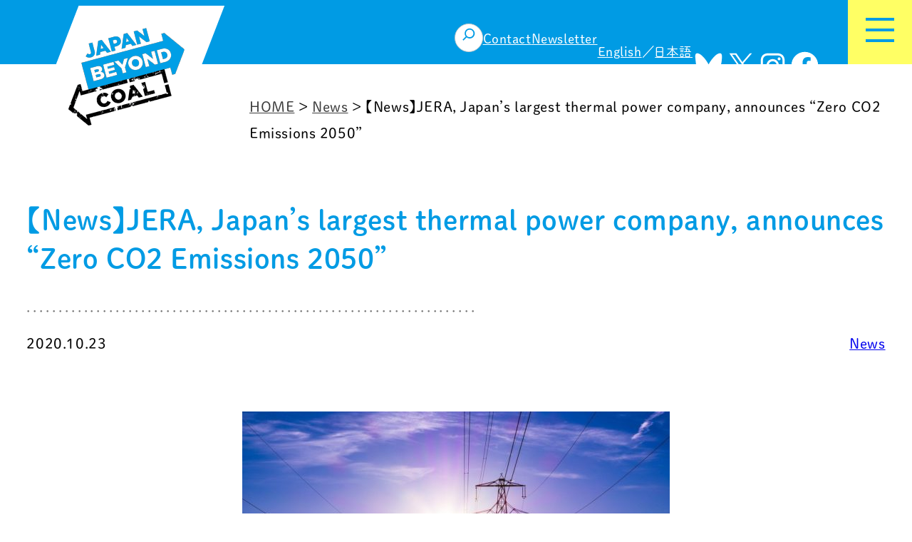

--- FILE ---
content_type: text/html; charset=UTF-8
request_url: https://beyond-coal.jp/en/news/jera-zero-emission_2020/
body_size: 25552
content:
<!DOCTYPE html>
<html dir="ltr" lang="en-US" prefix="og: https://ogp.me/ns#">
<head>
	<meta charset="UTF-8" />
	<meta name="viewport" content="width=device-width, initial-scale=1" />
	<style>img:is([sizes="auto" i], [sizes^="auto," i]) { contain-intrinsic-size: 3000px 1500px }</style>
	
		<!-- All in One SEO 4.8.5 - aioseo.com -->
		<title>【News】JERA, Japan’s largest thermal power company, announces “Zero CO2 Emissions 2050” | Japan Beyond Coal 石炭火力発電所を2030年までにゼロに</title>
	<meta name="description" content="On October 13, JERA, Japan&#039;s largest power generation company (jointly owned by the Tokyo Electric Power Group and Chubu Electric Power Company), announced “Towards Zero CO2 Emissions in 2050.” Although JERA has set targets for 2030, how will they achieve net zero emissions while continuing to build new power plants?" />
	<meta name="robots" content="max-image-preview:large" />
	<meta name="author" content="beyond-coal-admin"/>
	<link rel="canonical" href="https://beyond-coal.jp/en/news/jera-zero-emission_2020/" />
	<meta name="generator" content="All in One SEO (AIOSEO) 4.8.5" />
		<meta property="og:locale" content="en_US" />
		<meta property="og:site_name" content="Japan Beyond Coal 石炭火力発電所を2030年までにゼロに" />
		<meta property="og:type" content="article" />
		<meta property="og:title" content="【News】JERA, Japan’s largest thermal power company, announces “Zero CO2 Emissions 2050” | Japan Beyond Coal 石炭火力発電所を2030年までにゼロに" />
		<meta property="og:description" content="On October 13, JERA, Japan&#039;s largest power generation company (jointly owned by the Tokyo Electric Power Group and Chubu Electric Power Company), announced “Towards Zero CO2 Emissions in 2050.” Although JERA has set targets for 2030, how will they achieve net zero emissions while continuing to build new power plants?" />
		<meta property="og:url" content="https://beyond-coal.jp/en/news/jera-zero-emission_2020/" />
		<meta property="og:image" content="https://beyond-coal.jp/beyond-coal/wp-content/uploads/2020/10/power-poles-503935_1280.jpg" />
		<meta property="og:image:secure_url" content="https://beyond-coal.jp/beyond-coal/wp-content/uploads/2020/10/power-poles-503935_1280.jpg" />
		<meta property="og:image:width" content="1280" />
		<meta property="og:image:height" content="853" />
		<meta property="article:published_time" content="2020-10-23T08:42:30+00:00" />
		<meta property="article:modified_time" content="2021-02-16T08:27:09+00:00" />
		<meta name="twitter:card" content="summary" />
		<meta name="twitter:title" content="【News】JERA, Japan’s largest thermal power company, announces “Zero CO2 Emissions 2050” | Japan Beyond Coal 石炭火力発電所を2030年までにゼロに" />
		<meta name="twitter:description" content="On October 13, JERA, Japan&#039;s largest power generation company (jointly owned by the Tokyo Electric Power Group and Chubu Electric Power Company), announced “Towards Zero CO2 Emissions in 2050.” Although JERA has set targets for 2030, how will they achieve net zero emissions while continuing to build new power plants?" />
		<meta name="twitter:image" content="https://beyond-coal.jp/beyond-coal/wp-content/uploads/2020/10/power-poles-503935_1280.jpg" />
		<script type="application/ld+json" class="aioseo-schema">
			{"@context":"https:\/\/schema.org","@graph":[{"@type":"Article","@id":"https:\/\/beyond-coal.jp\/en\/news\/jera-zero-emission_2020\/#article","name":"\u3010News\u3011JERA, Japan\u2019s largest thermal power company, announces \u201cZero CO2 Emissions 2050\u201d | Japan Beyond Coal \u77f3\u70ad\u706b\u529b\u767a\u96fb\u6240\u30922030\u5e74\u307e\u3067\u306b\u30bc\u30ed\u306b","headline":"\u3010News\u3011JERA, Japan\u2019s largest thermal power company, announces \u201cZero CO2 Emissions 2050\u201d","author":{"@id":"https:\/\/beyond-coal.jp\/en\/author\/beyond-coal-admin\/#author"},"publisher":{"@id":"https:\/\/beyond-coal.jp\/en\/#organization"},"image":{"@type":"ImageObject","url":"https:\/\/beyond-coal.jp\/beyond-coal\/wp-content\/uploads\/2020\/10\/power-poles-503935_1280.jpg","width":1280,"height":853},"datePublished":"2020-10-23T17:42:30+09:00","dateModified":"2021-02-16T17:27:09+09:00","inLanguage":"en-US","mainEntityOfPage":{"@id":"https:\/\/beyond-coal.jp\/en\/news\/jera-zero-emission_2020\/#webpage"},"isPartOf":{"@id":"https:\/\/beyond-coal.jp\/en\/news\/jera-zero-emission_2020\/#webpage"},"articleSection":"News, \u77f3\u70ad\u706b\u529b\u767a\u96fb\u6240"},{"@type":"BreadcrumbList","@id":"https:\/\/beyond-coal.jp\/en\/news\/jera-zero-emission_2020\/#breadcrumblist","itemListElement":[{"@type":"ListItem","@id":"https:\/\/beyond-coal.jp\/en#listItem","position":1,"name":"\u30db\u30fc\u30e0","item":"https:\/\/beyond-coal.jp\/en","nextItem":{"@type":"ListItem","@id":"https:\/\/beyond-coal.jp\/en\/category\/news\/#listItem","name":"News"}},{"@type":"ListItem","@id":"https:\/\/beyond-coal.jp\/en\/category\/news\/#listItem","position":2,"name":"News","item":"https:\/\/beyond-coal.jp\/en\/category\/news\/","nextItem":{"@type":"ListItem","@id":"https:\/\/beyond-coal.jp\/en\/news\/jera-zero-emission_2020\/#listItem","name":"\u3010News\u3011JERA, Japan\u2019s largest thermal power company, announces \u201cZero CO2 Emissions 2050\u201d"},"previousItem":{"@type":"ListItem","@id":"https:\/\/beyond-coal.jp\/en#listItem","name":"\u30db\u30fc\u30e0"}},{"@type":"ListItem","@id":"https:\/\/beyond-coal.jp\/en\/news\/jera-zero-emission_2020\/#listItem","position":3,"name":"\u3010News\u3011JERA, Japan\u2019s largest thermal power company, announces \u201cZero CO2 Emissions 2050\u201d","previousItem":{"@type":"ListItem","@id":"https:\/\/beyond-coal.jp\/en\/category\/news\/#listItem","name":"News"}}]},{"@type":"Organization","@id":"https:\/\/beyond-coal.jp\/en\/#organization","name":"Japan Beyond Coal \u77f3\u70ad\u706b\u529b\u767a\u96fb\u6240\u30922030\u5e74\u307e\u3067\u306b\u30bc\u30ed\u306b","description":"\u6c17\u5019\u5909\u52d5\u3092\u5f15\u304d\u8d77\u3053\u3059\u77f3\u70ad\u706b\u529b\u767a\u96fb\u304b\u3089\u518d\u751f\u53ef\u80fd\u30a8\u30cd\u30eb\u30ae\u30fc\u3078\u306e\u30b7\u30d5\u30c8\u3092\u5b9f\u73fe\u3055\u305b\u308b\u305f\u3081\u30012030\u5e74\u307e\u3067\u306b\u65e5\u672c\u306e\u77f3\u70ad\u706b\u529b\u767a\u96fb\u6240\u3092\u30bc\u30ed\u306b\u3057\u307e\u3057\u3087\u3046\u3002","url":"https:\/\/beyond-coal.jp\/en\/","logo":{"@type":"ImageObject","url":"https:\/\/beyond-coal.jp\/beyond-coal\/wp-content\/uploads\/2020\/08\/logo.png","@id":"https:\/\/beyond-coal.jp\/en\/news\/jera-zero-emission_2020\/#organizationLogo","width":207,"height":175},"image":{"@id":"https:\/\/beyond-coal.jp\/en\/news\/jera-zero-emission_2020\/#organizationLogo"}},{"@type":"Person","@id":"https:\/\/beyond-coal.jp\/en\/author\/beyond-coal-admin\/#author","url":"https:\/\/beyond-coal.jp\/en\/author\/beyond-coal-admin\/","name":"beyond-coal-admin","image":{"@type":"ImageObject","@id":"https:\/\/beyond-coal.jp\/en\/news\/jera-zero-emission_2020\/#authorImage","url":"https:\/\/secure.gravatar.com\/avatar\/4cd0177fa6bbd2ae2cfc3df598baea236584f68e036ac6c051355103554ab0b6?s=96&d=mm&r=g","width":96,"height":96,"caption":"beyond-coal-admin"}},{"@type":"WebPage","@id":"https:\/\/beyond-coal.jp\/en\/news\/jera-zero-emission_2020\/#webpage","url":"https:\/\/beyond-coal.jp\/en\/news\/jera-zero-emission_2020\/","name":"\u3010News\u3011JERA, Japan\u2019s largest thermal power company, announces \u201cZero CO2 Emissions 2050\u201d | Japan Beyond Coal \u77f3\u70ad\u706b\u529b\u767a\u96fb\u6240\u30922030\u5e74\u307e\u3067\u306b\u30bc\u30ed\u306b","description":"On October 13, JERA, Japan's largest power generation company (jointly owned by the Tokyo Electric Power Group and Chubu Electric Power Company), announced \u201cTowards Zero CO2 Emissions in 2050.\u201d Although JERA has set targets for 2030, how will they achieve net zero emissions while continuing to build new power plants?","inLanguage":"en-US","isPartOf":{"@id":"https:\/\/beyond-coal.jp\/en\/#website"},"breadcrumb":{"@id":"https:\/\/beyond-coal.jp\/en\/news\/jera-zero-emission_2020\/#breadcrumblist"},"author":{"@id":"https:\/\/beyond-coal.jp\/en\/author\/beyond-coal-admin\/#author"},"creator":{"@id":"https:\/\/beyond-coal.jp\/en\/author\/beyond-coal-admin\/#author"},"image":{"@type":"ImageObject","url":"https:\/\/beyond-coal.jp\/beyond-coal\/wp-content\/uploads\/2020\/10\/power-poles-503935_1280.jpg","@id":"https:\/\/beyond-coal.jp\/en\/news\/jera-zero-emission_2020\/#mainImage","width":1280,"height":853},"primaryImageOfPage":{"@id":"https:\/\/beyond-coal.jp\/en\/news\/jera-zero-emission_2020\/#mainImage"},"datePublished":"2020-10-23T17:42:30+09:00","dateModified":"2021-02-16T17:27:09+09:00"},{"@type":"WebSite","@id":"https:\/\/beyond-coal.jp\/en\/#website","url":"https:\/\/beyond-coal.jp\/en\/","name":"Japan Beyond Coal \u77f3\u70ad\u706b\u529b\u767a\u96fb\u6240\u30922030\u5e74\u307e\u3067\u306b\u30bc\u30ed\u306b","description":"\u6c17\u5019\u5909\u52d5\u3092\u5f15\u304d\u8d77\u3053\u3059\u77f3\u70ad\u706b\u529b\u767a\u96fb\u304b\u3089\u518d\u751f\u53ef\u80fd\u30a8\u30cd\u30eb\u30ae\u30fc\u3078\u306e\u30b7\u30d5\u30c8\u3092\u5b9f\u73fe\u3055\u305b\u308b\u305f\u3081\u30012030\u5e74\u307e\u3067\u306b\u65e5\u672c\u306e\u77f3\u70ad\u706b\u529b\u767a\u96fb\u6240\u3092\u30bc\u30ed\u306b\u3057\u307e\u3057\u3087\u3046\u3002","inLanguage":"en-US","publisher":{"@id":"https:\/\/beyond-coal.jp\/en\/#organization"}}]}
		</script>
		<!-- All in One SEO -->


<link rel="alternate" type="application/rss+xml" title="Japan Beyond Coal 石炭火力発電所を2030年までにゼロに &raquo; Feed" href="https://beyond-coal.jp/en/feed/" />
<link rel="alternate" type="application/rss+xml" title="Japan Beyond Coal 石炭火力発電所を2030年までにゼロに &raquo; Comments Feed" href="https://beyond-coal.jp/en/comments/feed/" />
<link rel="alternate" type="application/rss+xml" title="Japan Beyond Coal 石炭火力発電所を2030年までにゼロに &raquo; 【News】JERA, Japan’s largest thermal power company, announces “Zero CO2 Emissions 2050” Comments Feed" href="https://beyond-coal.jp/en/news/jera-zero-emission_2020/feed/" />
		<!-- This site uses the Google Analytics by MonsterInsights plugin v9.6.1 - Using Analytics tracking - https://www.monsterinsights.com/ -->
							<script src="//www.googletagmanager.com/gtag/js?id=G-PBBW5HV7NQ"  data-cfasync="false" data-wpfc-render="false" async></script>
			<script data-cfasync="false" data-wpfc-render="false">
				var mi_version = '9.6.1';
				var mi_track_user = true;
				var mi_no_track_reason = '';
								var MonsterInsightsDefaultLocations = {"page_location":"https:\/\/beyond-coal.jp\/en\/news\/jera-zero-emission_2020\/"};
								if ( typeof MonsterInsightsPrivacyGuardFilter === 'function' ) {
					var MonsterInsightsLocations = (typeof MonsterInsightsExcludeQuery === 'object') ? MonsterInsightsPrivacyGuardFilter( MonsterInsightsExcludeQuery ) : MonsterInsightsPrivacyGuardFilter( MonsterInsightsDefaultLocations );
				} else {
					var MonsterInsightsLocations = (typeof MonsterInsightsExcludeQuery === 'object') ? MonsterInsightsExcludeQuery : MonsterInsightsDefaultLocations;
				}

								var disableStrs = [
										'ga-disable-G-PBBW5HV7NQ',
									];

				/* Function to detect opted out users */
				function __gtagTrackerIsOptedOut() {
					for (var index = 0; index < disableStrs.length; index++) {
						if (document.cookie.indexOf(disableStrs[index] + '=true') > -1) {
							return true;
						}
					}

					return false;
				}

				/* Disable tracking if the opt-out cookie exists. */
				if (__gtagTrackerIsOptedOut()) {
					for (var index = 0; index < disableStrs.length; index++) {
						window[disableStrs[index]] = true;
					}
				}

				/* Opt-out function */
				function __gtagTrackerOptout() {
					for (var index = 0; index < disableStrs.length; index++) {
						document.cookie = disableStrs[index] + '=true; expires=Thu, 31 Dec 2099 23:59:59 UTC; path=/';
						window[disableStrs[index]] = true;
					}
				}

				if ('undefined' === typeof gaOptout) {
					function gaOptout() {
						__gtagTrackerOptout();
					}
				}
								window.dataLayer = window.dataLayer || [];

				window.MonsterInsightsDualTracker = {
					helpers: {},
					trackers: {},
				};
				if (mi_track_user) {
					function __gtagDataLayer() {
						dataLayer.push(arguments);
					}

					function __gtagTracker(type, name, parameters) {
						if (!parameters) {
							parameters = {};
						}

						if (parameters.send_to) {
							__gtagDataLayer.apply(null, arguments);
							return;
						}

						if (type === 'event') {
														parameters.send_to = monsterinsights_frontend.v4_id;
							var hookName = name;
							if (typeof parameters['event_category'] !== 'undefined') {
								hookName = parameters['event_category'] + ':' + name;
							}

							if (typeof MonsterInsightsDualTracker.trackers[hookName] !== 'undefined') {
								MonsterInsightsDualTracker.trackers[hookName](parameters);
							} else {
								__gtagDataLayer('event', name, parameters);
							}
							
						} else {
							__gtagDataLayer.apply(null, arguments);
						}
					}

					__gtagTracker('js', new Date());
					__gtagTracker('set', {
						'developer_id.dZGIzZG': true,
											});
					if ( MonsterInsightsLocations.page_location ) {
						__gtagTracker('set', MonsterInsightsLocations);
					}
										__gtagTracker('config', 'G-PBBW5HV7NQ', {"forceSSL":"true","link_attribution":"true"} );
															window.gtag = __gtagTracker;										(function () {
						/* https://developers.google.com/analytics/devguides/collection/analyticsjs/ */
						/* ga and __gaTracker compatibility shim. */
						var noopfn = function () {
							return null;
						};
						var newtracker = function () {
							return new Tracker();
						};
						var Tracker = function () {
							return null;
						};
						var p = Tracker.prototype;
						p.get = noopfn;
						p.set = noopfn;
						p.send = function () {
							var args = Array.prototype.slice.call(arguments);
							args.unshift('send');
							__gaTracker.apply(null, args);
						};
						var __gaTracker = function () {
							var len = arguments.length;
							if (len === 0) {
								return;
							}
							var f = arguments[len - 1];
							if (typeof f !== 'object' || f === null || typeof f.hitCallback !== 'function') {
								if ('send' === arguments[0]) {
									var hitConverted, hitObject = false, action;
									if ('event' === arguments[1]) {
										if ('undefined' !== typeof arguments[3]) {
											hitObject = {
												'eventAction': arguments[3],
												'eventCategory': arguments[2],
												'eventLabel': arguments[4],
												'value': arguments[5] ? arguments[5] : 1,
											}
										}
									}
									if ('pageview' === arguments[1]) {
										if ('undefined' !== typeof arguments[2]) {
											hitObject = {
												'eventAction': 'page_view',
												'page_path': arguments[2],
											}
										}
									}
									if (typeof arguments[2] === 'object') {
										hitObject = arguments[2];
									}
									if (typeof arguments[5] === 'object') {
										Object.assign(hitObject, arguments[5]);
									}
									if ('undefined' !== typeof arguments[1].hitType) {
										hitObject = arguments[1];
										if ('pageview' === hitObject.hitType) {
											hitObject.eventAction = 'page_view';
										}
									}
									if (hitObject) {
										action = 'timing' === arguments[1].hitType ? 'timing_complete' : hitObject.eventAction;
										hitConverted = mapArgs(hitObject);
										__gtagTracker('event', action, hitConverted);
									}
								}
								return;
							}

							function mapArgs(args) {
								var arg, hit = {};
								var gaMap = {
									'eventCategory': 'event_category',
									'eventAction': 'event_action',
									'eventLabel': 'event_label',
									'eventValue': 'event_value',
									'nonInteraction': 'non_interaction',
									'timingCategory': 'event_category',
									'timingVar': 'name',
									'timingValue': 'value',
									'timingLabel': 'event_label',
									'page': 'page_path',
									'location': 'page_location',
									'title': 'page_title',
									'referrer' : 'page_referrer',
								};
								for (arg in args) {
																		if (!(!args.hasOwnProperty(arg) || !gaMap.hasOwnProperty(arg))) {
										hit[gaMap[arg]] = args[arg];
									} else {
										hit[arg] = args[arg];
									}
								}
								return hit;
							}

							try {
								f.hitCallback();
							} catch (ex) {
							}
						};
						__gaTracker.create = newtracker;
						__gaTracker.getByName = newtracker;
						__gaTracker.getAll = function () {
							return [];
						};
						__gaTracker.remove = noopfn;
						__gaTracker.loaded = true;
						window['__gaTracker'] = __gaTracker;
					})();
									} else {
										console.log("");
					(function () {
						function __gtagTracker() {
							return null;
						}

						window['__gtagTracker'] = __gtagTracker;
						window['gtag'] = __gtagTracker;
					})();
									}
			</script>
				<!-- / Google Analytics by MonsterInsights -->
		<script>
window._wpemojiSettings = {"baseUrl":"https:\/\/s.w.org\/images\/core\/emoji\/16.0.1\/72x72\/","ext":".png","svgUrl":"https:\/\/s.w.org\/images\/core\/emoji\/16.0.1\/svg\/","svgExt":".svg","source":{"concatemoji":"https:\/\/beyond-coal.jp\/beyond-coal\/wp-includes\/js\/wp-emoji-release.min.js?ver=6.8.2"}};
/*! This file is auto-generated */
!function(s,n){var o,i,e;function c(e){try{var t={supportTests:e,timestamp:(new Date).valueOf()};sessionStorage.setItem(o,JSON.stringify(t))}catch(e){}}function p(e,t,n){e.clearRect(0,0,e.canvas.width,e.canvas.height),e.fillText(t,0,0);var t=new Uint32Array(e.getImageData(0,0,e.canvas.width,e.canvas.height).data),a=(e.clearRect(0,0,e.canvas.width,e.canvas.height),e.fillText(n,0,0),new Uint32Array(e.getImageData(0,0,e.canvas.width,e.canvas.height).data));return t.every(function(e,t){return e===a[t]})}function u(e,t){e.clearRect(0,0,e.canvas.width,e.canvas.height),e.fillText(t,0,0);for(var n=e.getImageData(16,16,1,1),a=0;a<n.data.length;a++)if(0!==n.data[a])return!1;return!0}function f(e,t,n,a){switch(t){case"flag":return n(e,"\ud83c\udff3\ufe0f\u200d\u26a7\ufe0f","\ud83c\udff3\ufe0f\u200b\u26a7\ufe0f")?!1:!n(e,"\ud83c\udde8\ud83c\uddf6","\ud83c\udde8\u200b\ud83c\uddf6")&&!n(e,"\ud83c\udff4\udb40\udc67\udb40\udc62\udb40\udc65\udb40\udc6e\udb40\udc67\udb40\udc7f","\ud83c\udff4\u200b\udb40\udc67\u200b\udb40\udc62\u200b\udb40\udc65\u200b\udb40\udc6e\u200b\udb40\udc67\u200b\udb40\udc7f");case"emoji":return!a(e,"\ud83e\udedf")}return!1}function g(e,t,n,a){var r="undefined"!=typeof WorkerGlobalScope&&self instanceof WorkerGlobalScope?new OffscreenCanvas(300,150):s.createElement("canvas"),o=r.getContext("2d",{willReadFrequently:!0}),i=(o.textBaseline="top",o.font="600 32px Arial",{});return e.forEach(function(e){i[e]=t(o,e,n,a)}),i}function t(e){var t=s.createElement("script");t.src=e,t.defer=!0,s.head.appendChild(t)}"undefined"!=typeof Promise&&(o="wpEmojiSettingsSupports",i=["flag","emoji"],n.supports={everything:!0,everythingExceptFlag:!0},e=new Promise(function(e){s.addEventListener("DOMContentLoaded",e,{once:!0})}),new Promise(function(t){var n=function(){try{var e=JSON.parse(sessionStorage.getItem(o));if("object"==typeof e&&"number"==typeof e.timestamp&&(new Date).valueOf()<e.timestamp+604800&&"object"==typeof e.supportTests)return e.supportTests}catch(e){}return null}();if(!n){if("undefined"!=typeof Worker&&"undefined"!=typeof OffscreenCanvas&&"undefined"!=typeof URL&&URL.createObjectURL&&"undefined"!=typeof Blob)try{var e="postMessage("+g.toString()+"("+[JSON.stringify(i),f.toString(),p.toString(),u.toString()].join(",")+"));",a=new Blob([e],{type:"text/javascript"}),r=new Worker(URL.createObjectURL(a),{name:"wpTestEmojiSupports"});return void(r.onmessage=function(e){c(n=e.data),r.terminate(),t(n)})}catch(e){}c(n=g(i,f,p,u))}t(n)}).then(function(e){for(var t in e)n.supports[t]=e[t],n.supports.everything=n.supports.everything&&n.supports[t],"flag"!==t&&(n.supports.everythingExceptFlag=n.supports.everythingExceptFlag&&n.supports[t]);n.supports.everythingExceptFlag=n.supports.everythingExceptFlag&&!n.supports.flag,n.DOMReady=!1,n.readyCallback=function(){n.DOMReady=!0}}).then(function(){return e}).then(function(){var e;n.supports.everything||(n.readyCallback(),(e=n.source||{}).concatemoji?t(e.concatemoji):e.wpemoji&&e.twemoji&&(t(e.twemoji),t(e.wpemoji)))}))}((window,document),window._wpemojiSettings);
</script>
<style id='wp-block-search-inline-css'>
.wp-block-search__button{margin-left:10px;word-break:normal}.wp-block-search__button.has-icon{line-height:0}.wp-block-search__button svg{height:1.25em;min-height:24px;min-width:24px;width:1.25em;fill:currentColor;vertical-align:text-bottom}:where(.wp-block-search__button){border:1px solid #ccc;padding:6px 10px}.wp-block-search__inside-wrapper{display:flex;flex:auto;flex-wrap:nowrap;max-width:100%}.wp-block-search__label{width:100%}.wp-block-search__input{appearance:none;border:1px solid #949494;flex-grow:1;margin-left:0;margin-right:0;min-width:3rem;padding:8px;text-decoration:unset!important}.wp-block-search.wp-block-search__button-only .wp-block-search__button{box-sizing:border-box;display:flex;flex-shrink:0;justify-content:center;margin-left:0;max-width:100%}.wp-block-search.wp-block-search__button-only .wp-block-search__inside-wrapper{min-width:0!important;transition-property:width}.wp-block-search.wp-block-search__button-only .wp-block-search__input{flex-basis:100%;transition-duration:.3s}.wp-block-search.wp-block-search__button-only.wp-block-search__searchfield-hidden,.wp-block-search.wp-block-search__button-only.wp-block-search__searchfield-hidden .wp-block-search__inside-wrapper{overflow:hidden}.wp-block-search.wp-block-search__button-only.wp-block-search__searchfield-hidden .wp-block-search__input{border-left-width:0!important;border-right-width:0!important;flex-basis:0;flex-grow:0;margin:0;min-width:0!important;padding-left:0!important;padding-right:0!important;width:0!important}:where(.wp-block-search__input){font-family:inherit;font-size:inherit;font-style:inherit;font-weight:inherit;letter-spacing:inherit;line-height:inherit;text-transform:inherit}:where(.wp-block-search__button-inside .wp-block-search__inside-wrapper){border:1px solid #949494;box-sizing:border-box;padding:4px}:where(.wp-block-search__button-inside .wp-block-search__inside-wrapper) .wp-block-search__input{border:none;border-radius:0;padding:0 4px}:where(.wp-block-search__button-inside .wp-block-search__inside-wrapper) .wp-block-search__input:focus{outline:none}:where(.wp-block-search__button-inside .wp-block-search__inside-wrapper) :where(.wp-block-search__button){padding:4px 8px}.wp-block-search.aligncenter .wp-block-search__inside-wrapper{margin:auto}.wp-block[data-align=right] .wp-block-search.wp-block-search__button-only .wp-block-search__inside-wrapper{float:right}
</style>
<style id='wp-block-search-theme-inline-css'>
.wp-block-search .wp-block-search__label{font-weight:700}.wp-block-search__button{border:1px solid #ccc;padding:.375em .625em}
</style>
<style id='wp-block-navigation-link-inline-css'>
.wp-block-navigation .wp-block-navigation-item__label{overflow-wrap:break-word}.wp-block-navigation .wp-block-navigation-item__description{display:none}.link-ui-tools{border-top:1px solid #f0f0f0;padding:8px}.link-ui-block-inserter{padding-top:8px}.link-ui-block-inserter__back{margin-left:8px;text-transform:uppercase}
</style>
<link rel='stylesheet' id='wp-block-navigation-css' href='https://beyond-coal.jp/beyond-coal/wp-includes/blocks/navigation/style.min.css?ver=6.8.2' media='all' />
<style id='wp-block-group-inline-css'>
.wp-block-group{box-sizing:border-box}:where(.wp-block-group.wp-block-group-is-layout-constrained){position:relative}
</style>
<style id='wp-block-group-theme-inline-css'>
:where(.wp-block-group.has-background){padding:1.25em 2.375em}
</style>
<link rel='stylesheet' id='wp-block-social-links-css' href='https://beyond-coal.jp/beyond-coal/wp-includes/blocks/social-links/style.min.css?ver=6.8.2' media='all' />
<style id='wp-block-template-part-theme-inline-css'>
:root :where(.wp-block-template-part.has-background){margin-bottom:0;margin-top:0;padding:1.25em 2.375em}
</style>
<style id='wp-block-post-title-inline-css'>
.wp-block-post-title{box-sizing:border-box;word-break:break-word}.wp-block-post-title :where(a){display:inline-block;font-family:inherit;font-size:inherit;font-style:inherit;font-weight:inherit;letter-spacing:inherit;line-height:inherit;text-decoration:inherit}
</style>
<style id='wp-block-separator-inline-css'>
@charset "UTF-8";.wp-block-separator{border:none;border-top:2px solid}:root :where(.wp-block-separator.is-style-dots){height:auto;line-height:1;text-align:center}:root :where(.wp-block-separator.is-style-dots):before{color:currentColor;content:"···";font-family:serif;font-size:1.5em;letter-spacing:2em;padding-left:2em}.wp-block-separator.is-style-dots{background:none!important;border:none!important}
</style>
<style id='wp-block-separator-theme-inline-css'>
.wp-block-separator.has-css-opacity{opacity:.4}.wp-block-separator{border:none;border-bottom:2px solid;margin-left:auto;margin-right:auto}.wp-block-separator.has-alpha-channel-opacity{opacity:1}.wp-block-separator:not(.is-style-wide):not(.is-style-dots){width:100px}.wp-block-separator.has-background:not(.is-style-dots){border-bottom:none;height:1px}.wp-block-separator.has-background:not(.is-style-wide):not(.is-style-dots){height:2px}
</style>
<style id='wp-block-post-date-inline-css'>
.wp-block-post-date{box-sizing:border-box}
</style>
<style id='wp-block-post-terms-inline-css'>
.wp-block-post-terms{box-sizing:border-box}.wp-block-post-terms .wp-block-post-terms__separator{white-space:pre-wrap}
</style>
<style id='wp-block-post-content-inline-css'>
.wp-block-post-content{display:flow-root}
</style>
<link rel='stylesheet' id='wp-block-image-css' href='https://beyond-coal.jp/beyond-coal/wp-includes/blocks/image/style.min.css?ver=6.8.2' media='all' />
<style id='wp-block-image-theme-inline-css'>
:root :where(.wp-block-image figcaption){color:#555;font-size:13px;text-align:center}.is-dark-theme :root :where(.wp-block-image figcaption){color:#ffffffa6}.wp-block-image{margin:0 0 1em}
</style>
<style id='wp-block-paragraph-inline-css'>
.is-small-text{font-size:.875em}.is-regular-text{font-size:1em}.is-large-text{font-size:2.25em}.is-larger-text{font-size:3em}.has-drop-cap:not(:focus):first-letter{float:left;font-size:8.4em;font-style:normal;font-weight:100;line-height:.68;margin:.05em .1em 0 0;text-transform:uppercase}body.rtl .has-drop-cap:not(:focus):first-letter{float:none;margin-left:.1em}p.has-drop-cap.has-background{overflow:hidden}:root :where(p.has-background){padding:1.25em 2.375em}:where(p.has-text-color:not(.has-link-color)) a{color:inherit}p.has-text-align-left[style*="writing-mode:vertical-lr"],p.has-text-align-right[style*="writing-mode:vertical-rl"]{rotate:180deg}
</style>
<style id='wp-block-list-inline-css'>
ol,ul{box-sizing:border-box}:root :where(.wp-block-list.has-background){padding:1.25em 2.375em}
</style>
<style id='wp-block-columns-inline-css'>
.wp-block-columns{align-items:normal!important;box-sizing:border-box;display:flex;flex-wrap:wrap!important}@media (min-width:782px){.wp-block-columns{flex-wrap:nowrap!important}}.wp-block-columns.are-vertically-aligned-top{align-items:flex-start}.wp-block-columns.are-vertically-aligned-center{align-items:center}.wp-block-columns.are-vertically-aligned-bottom{align-items:flex-end}@media (max-width:781px){.wp-block-columns:not(.is-not-stacked-on-mobile)>.wp-block-column{flex-basis:100%!important}}@media (min-width:782px){.wp-block-columns:not(.is-not-stacked-on-mobile)>.wp-block-column{flex-basis:0;flex-grow:1}.wp-block-columns:not(.is-not-stacked-on-mobile)>.wp-block-column[style*=flex-basis]{flex-grow:0}}.wp-block-columns.is-not-stacked-on-mobile{flex-wrap:nowrap!important}.wp-block-columns.is-not-stacked-on-mobile>.wp-block-column{flex-basis:0;flex-grow:1}.wp-block-columns.is-not-stacked-on-mobile>.wp-block-column[style*=flex-basis]{flex-grow:0}:where(.wp-block-columns){margin-bottom:1.75em}:where(.wp-block-columns.has-background){padding:1.25em 2.375em}.wp-block-column{flex-grow:1;min-width:0;overflow-wrap:break-word;word-break:break-word}.wp-block-column.is-vertically-aligned-top{align-self:flex-start}.wp-block-column.is-vertically-aligned-center{align-self:center}.wp-block-column.is-vertically-aligned-bottom{align-self:flex-end}.wp-block-column.is-vertically-aligned-stretch{align-self:stretch}.wp-block-column.is-vertically-aligned-bottom,.wp-block-column.is-vertically-aligned-center,.wp-block-column.is-vertically-aligned-top{width:100%}
</style>
<style id='wp-block-button-inline-css'>
.wp-block-button__link{align-content:center;box-sizing:border-box;cursor:pointer;display:inline-block;height:100%;text-align:center;word-break:break-word}.wp-block-button__link.aligncenter{text-align:center}.wp-block-button__link.alignright{text-align:right}:where(.wp-block-button__link){border-radius:9999px;box-shadow:none;padding:calc(.667em + 2px) calc(1.333em + 2px);text-decoration:none}.wp-block-button[style*=text-decoration] .wp-block-button__link{text-decoration:inherit}.wp-block-buttons>.wp-block-button.has-custom-width{max-width:none}.wp-block-buttons>.wp-block-button.has-custom-width .wp-block-button__link{width:100%}.wp-block-buttons>.wp-block-button.has-custom-font-size .wp-block-button__link{font-size:inherit}.wp-block-buttons>.wp-block-button.wp-block-button__width-25{width:calc(25% - var(--wp--style--block-gap, .5em)*.75)}.wp-block-buttons>.wp-block-button.wp-block-button__width-50{width:calc(50% - var(--wp--style--block-gap, .5em)*.5)}.wp-block-buttons>.wp-block-button.wp-block-button__width-75{width:calc(75% - var(--wp--style--block-gap, .5em)*.25)}.wp-block-buttons>.wp-block-button.wp-block-button__width-100{flex-basis:100%;width:100%}.wp-block-buttons.is-vertical>.wp-block-button.wp-block-button__width-25{width:25%}.wp-block-buttons.is-vertical>.wp-block-button.wp-block-button__width-50{width:50%}.wp-block-buttons.is-vertical>.wp-block-button.wp-block-button__width-75{width:75%}.wp-block-button.is-style-squared,.wp-block-button__link.wp-block-button.is-style-squared{border-radius:0}.wp-block-button.no-border-radius,.wp-block-button__link.no-border-radius{border-radius:0!important}:root :where(.wp-block-button .wp-block-button__link.is-style-outline),:root :where(.wp-block-button.is-style-outline>.wp-block-button__link){border:2px solid;padding:.667em 1.333em}:root :where(.wp-block-button .wp-block-button__link.is-style-outline:not(.has-text-color)),:root :where(.wp-block-button.is-style-outline>.wp-block-button__link:not(.has-text-color)){color:currentColor}:root :where(.wp-block-button .wp-block-button__link.is-style-outline:not(.has-background)),:root :where(.wp-block-button.is-style-outline>.wp-block-button__link:not(.has-background)){background-color:initial;background-image:none}
</style>
<style id='wp-block-buttons-inline-css'>
.wp-block-buttons{box-sizing:border-box}.wp-block-buttons.is-vertical{flex-direction:column}.wp-block-buttons.is-vertical>.wp-block-button:last-child{margin-bottom:0}.wp-block-buttons>.wp-block-button{display:inline-block;margin:0}.wp-block-buttons.is-content-justification-left{justify-content:flex-start}.wp-block-buttons.is-content-justification-left.is-vertical{align-items:flex-start}.wp-block-buttons.is-content-justification-center{justify-content:center}.wp-block-buttons.is-content-justification-center.is-vertical{align-items:center}.wp-block-buttons.is-content-justification-right{justify-content:flex-end}.wp-block-buttons.is-content-justification-right.is-vertical{align-items:flex-end}.wp-block-buttons.is-content-justification-space-between{justify-content:space-between}.wp-block-buttons.aligncenter{text-align:center}.wp-block-buttons:not(.is-content-justification-space-between,.is-content-justification-right,.is-content-justification-left,.is-content-justification-center) .wp-block-button.aligncenter{margin-left:auto;margin-right:auto;width:100%}.wp-block-buttons[style*=text-decoration] .wp-block-button,.wp-block-buttons[style*=text-decoration] .wp-block-button__link{text-decoration:inherit}.wp-block-buttons.has-custom-font-size .wp-block-button__link{font-size:inherit}.wp-block-buttons .wp-block-button__link{width:100%}.wp-block-button.aligncenter{text-align:center}
</style>
<style id='wp-emoji-styles-inline-css'>

	img.wp-smiley, img.emoji {
		display: inline !important;
		border: none !important;
		box-shadow: none !important;
		height: 1em !important;
		width: 1em !important;
		margin: 0 0.07em !important;
		vertical-align: -0.1em !important;
		background: none !important;
		padding: 0 !important;
	}
</style>
<style id='wp-block-library-inline-css'>
:root{--wp-admin-theme-color:#007cba;--wp-admin-theme-color--rgb:0,124,186;--wp-admin-theme-color-darker-10:#006ba1;--wp-admin-theme-color-darker-10--rgb:0,107,161;--wp-admin-theme-color-darker-20:#005a87;--wp-admin-theme-color-darker-20--rgb:0,90,135;--wp-admin-border-width-focus:2px;--wp-block-synced-color:#7a00df;--wp-block-synced-color--rgb:122,0,223;--wp-bound-block-color:var(--wp-block-synced-color)}@media (min-resolution:192dpi){:root{--wp-admin-border-width-focus:1.5px}}.wp-element-button{cursor:pointer}:root{--wp--preset--font-size--normal:16px;--wp--preset--font-size--huge:42px}:root .has-very-light-gray-background-color{background-color:#eee}:root .has-very-dark-gray-background-color{background-color:#313131}:root .has-very-light-gray-color{color:#eee}:root .has-very-dark-gray-color{color:#313131}:root .has-vivid-green-cyan-to-vivid-cyan-blue-gradient-background{background:linear-gradient(135deg,#00d084,#0693e3)}:root .has-purple-crush-gradient-background{background:linear-gradient(135deg,#34e2e4,#4721fb 50%,#ab1dfe)}:root .has-hazy-dawn-gradient-background{background:linear-gradient(135deg,#faaca8,#dad0ec)}:root .has-subdued-olive-gradient-background{background:linear-gradient(135deg,#fafae1,#67a671)}:root .has-atomic-cream-gradient-background{background:linear-gradient(135deg,#fdd79a,#004a59)}:root .has-nightshade-gradient-background{background:linear-gradient(135deg,#330968,#31cdcf)}:root .has-midnight-gradient-background{background:linear-gradient(135deg,#020381,#2874fc)}.has-regular-font-size{font-size:1em}.has-larger-font-size{font-size:2.625em}.has-normal-font-size{font-size:var(--wp--preset--font-size--normal)}.has-huge-font-size{font-size:var(--wp--preset--font-size--huge)}.has-text-align-center{text-align:center}.has-text-align-left{text-align:left}.has-text-align-right{text-align:right}#end-resizable-editor-section{display:none}.aligncenter{clear:both}.items-justified-left{justify-content:flex-start}.items-justified-center{justify-content:center}.items-justified-right{justify-content:flex-end}.items-justified-space-between{justify-content:space-between}.screen-reader-text{border:0;clip-path:inset(50%);height:1px;margin:-1px;overflow:hidden;padding:0;position:absolute;width:1px;word-wrap:normal!important}.screen-reader-text:focus{background-color:#ddd;clip-path:none;color:#444;display:block;font-size:1em;height:auto;left:5px;line-height:normal;padding:15px 23px 14px;text-decoration:none;top:5px;width:auto;z-index:100000}html :where(.has-border-color){border-style:solid}html :where([style*=border-top-color]){border-top-style:solid}html :where([style*=border-right-color]){border-right-style:solid}html :where([style*=border-bottom-color]){border-bottom-style:solid}html :where([style*=border-left-color]){border-left-style:solid}html :where([style*=border-width]){border-style:solid}html :where([style*=border-top-width]){border-top-style:solid}html :where([style*=border-right-width]){border-right-style:solid}html :where([style*=border-bottom-width]){border-bottom-style:solid}html :where([style*=border-left-width]){border-left-style:solid}html :where(img[class*=wp-image-]){height:auto;max-width:100%}:where(figure){margin:0 0 1em}html :where(.is-position-sticky){--wp-admin--admin-bar--position-offset:var(--wp-admin--admin-bar--height,0px)}@media screen and (max-width:600px){html :where(.is-position-sticky){--wp-admin--admin-bar--position-offset:0px}}
</style>
<style id='global-styles-inline-css'>
:root{--wp--preset--aspect-ratio--square: 1;--wp--preset--aspect-ratio--4-3: 4/3;--wp--preset--aspect-ratio--3-4: 3/4;--wp--preset--aspect-ratio--3-2: 3/2;--wp--preset--aspect-ratio--2-3: 2/3;--wp--preset--aspect-ratio--16-9: 16/9;--wp--preset--aspect-ratio--9-16: 9/16;--wp--preset--color--black: #000000;--wp--preset--color--cyan-bluish-gray: #abb8c3;--wp--preset--color--white: #ffffff;--wp--preset--color--pale-pink: #f78da7;--wp--preset--color--vivid-red: #cf2e2e;--wp--preset--color--luminous-vivid-orange: #ff6900;--wp--preset--color--luminous-vivid-amber: #fcb900;--wp--preset--color--light-green-cyan: #7bdcb5;--wp--preset--color--vivid-green-cyan: #00d084;--wp--preset--color--pale-cyan-blue: #8ed1fc;--wp--preset--color--vivid-cyan-blue: #0693e3;--wp--preset--color--vivid-purple: #9b51e0;--wp--preset--color--base: #3c3c3c;--wp--preset--color--primary: #009be4;--wp--preset--color--contrast: #ffff64;--wp--preset--color--secondary: #ffd200;--wp--preset--color--tertiary: #8cdcff;--wp--preset--color--gray: #737373;--wp--preset--color--gray-02: #e1e1e1;--wp--preset--color--green: #3eb370;--wp--preset--color--orange: #ed6d1f;--wp--preset--color--red: #c11920;--wp--preset--color--bordeaux: #790000;--wp--preset--gradient--vivid-cyan-blue-to-vivid-purple: linear-gradient(135deg,rgba(6,147,227,1) 0%,rgb(155,81,224) 100%);--wp--preset--gradient--light-green-cyan-to-vivid-green-cyan: linear-gradient(135deg,rgb(122,220,180) 0%,rgb(0,208,130) 100%);--wp--preset--gradient--luminous-vivid-amber-to-luminous-vivid-orange: linear-gradient(135deg,rgba(252,185,0,1) 0%,rgba(255,105,0,1) 100%);--wp--preset--gradient--luminous-vivid-orange-to-vivid-red: linear-gradient(135deg,rgba(255,105,0,1) 0%,rgb(207,46,46) 100%);--wp--preset--gradient--very-light-gray-to-cyan-bluish-gray: linear-gradient(135deg,rgb(238,238,238) 0%,rgb(169,184,195) 100%);--wp--preset--gradient--cool-to-warm-spectrum: linear-gradient(135deg,rgb(74,234,220) 0%,rgb(151,120,209) 20%,rgb(207,42,186) 40%,rgb(238,44,130) 60%,rgb(251,105,98) 80%,rgb(254,248,76) 100%);--wp--preset--gradient--blush-light-purple: linear-gradient(135deg,rgb(255,206,236) 0%,rgb(152,150,240) 100%);--wp--preset--gradient--blush-bordeaux: linear-gradient(135deg,rgb(254,205,165) 0%,rgb(254,45,45) 50%,rgb(107,0,62) 100%);--wp--preset--gradient--luminous-dusk: linear-gradient(135deg,rgb(255,203,112) 0%,rgb(199,81,192) 50%,rgb(65,88,208) 100%);--wp--preset--gradient--pale-ocean: linear-gradient(135deg,rgb(255,245,203) 0%,rgb(182,227,212) 50%,rgb(51,167,181) 100%);--wp--preset--gradient--electric-grass: linear-gradient(135deg,rgb(202,248,128) 0%,rgb(113,206,126) 100%);--wp--preset--gradient--midnight: linear-gradient(135deg,rgb(2,3,129) 0%,rgb(40,116,252) 100%);--wp--preset--font-size--small: clamp(10px, 0.625rem + ((1vw - 3.2px) * 0.577), 16px);--wp--preset--font-size--medium: clamp(14px, 0.875rem + ((1vw - 3.2px) * 0.577), 20px);--wp--preset--font-size--large: clamp(23px, 1.438rem + ((1vw - 3.2px) * 1.635), 40px);--wp--preset--font-size--x-large: clamp(23px, 1.438rem + ((1vw - 3.2px) * 2.115), 45px);--wp--preset--font-size--size-18: clamp(12px, 0.75rem + ((1vw - 3.2px) * 0.577), 18px);--wp--preset--font-size--size-22: clamp(14px, 0.875rem + ((1vw - 3.2px) * 0.769), 22px);--wp--preset--font-size--size-24: clamp(14px, 0.875rem + ((1vw - 3.2px) * 0.962), 24px);--wp--preset--font-size--size-26: clamp(14px, 0.875rem + ((1vw - 3.2px) * 1.154), 26px);--wp--preset--font-size--size-28: clamp(15px, 0.938rem + ((1vw - 3.2px) * 1.25), 28px);--wp--preset--font-size--size-30: clamp(15px, 0.938rem + ((1vw - 3.2px) * 1.442), 30px);--wp--preset--font-size--size-32: clamp(15px, 0.938rem + ((1vw - 3.2px) * 1.635), 32px);--wp--preset--font-size--size-34: clamp(24px, 1.5rem + ((1vw - 3.2px) * 0.962), 34px);--wp--preset--font-size--size-36: clamp(15px, 0.938rem + ((1vw - 3.2px) * 2.019), 36px);--wp--preset--font-size--size-38: clamp(19px, 1.188rem + ((1vw - 3.2px) * 1.827), 38px);--wp--preset--font-size--xx-large: clamp(22px, 1.375rem + ((1vw - 3.2px) * 2.692), 50px);--wp--preset--font-size--size-60: clamp(22px, 1.375rem + ((1vw - 3.2px) * 3.654), 60px);--wp--preset--font-family--default-font: dnp-shuei-mgothic-std, sans-serif;--wp--preset--spacing--20: 0.44rem;--wp--preset--spacing--30: 20px;--wp--preset--spacing--40: clamp(1.25rem, 1.054rem + 0.98vw, 1.875rem);--wp--preset--spacing--50: clamp(1.25rem, 0.858rem + 1.96vw, 2.5rem);--wp--preset--spacing--60: clamp(1.25rem, 0.662rem + 2.94vw, 3.125rem);--wp--preset--spacing--70: clamp(1.875rem, 0.895rem + 4.9vw, 5rem);--wp--preset--spacing--80: clamp(1.875rem, -0.674rem + 12.75vw, 10rem);--wp--preset--shadow--natural: 6px 6px 9px rgba(0, 0, 0, 0.2);--wp--preset--shadow--deep: 12px 12px 50px rgba(0, 0, 0, 0.4);--wp--preset--shadow--sharp: 6px 6px 0px rgba(0, 0, 0, 0.2);--wp--preset--shadow--outlined: 6px 6px 0px -3px rgba(255, 255, 255, 1), 6px 6px rgba(0, 0, 0, 1);--wp--preset--shadow--crisp: 6px 6px 0px rgba(0, 0, 0, 1);}:root { --wp--style--global--content-size: 1100px;--wp--style--global--wide-size: 1360px; }:where(body) { margin: 0; }.wp-site-blocks { padding-top: var(--wp--style--root--padding-top); padding-bottom: var(--wp--style--root--padding-bottom); }.has-global-padding { padding-right: var(--wp--style--root--padding-right); padding-left: var(--wp--style--root--padding-left); }.has-global-padding > .alignfull { margin-right: calc(var(--wp--style--root--padding-right) * -1); margin-left: calc(var(--wp--style--root--padding-left) * -1); }.has-global-padding :where(:not(.alignfull.is-layout-flow) > .has-global-padding:not(.wp-block-block, .alignfull)) { padding-right: 0; padding-left: 0; }.has-global-padding :where(:not(.alignfull.is-layout-flow) > .has-global-padding:not(.wp-block-block, .alignfull)) > .alignfull { margin-left: 0; margin-right: 0; }.wp-site-blocks > .alignleft { float: left; margin-right: 2em; }.wp-site-blocks > .alignright { float: right; margin-left: 2em; }.wp-site-blocks > .aligncenter { justify-content: center; margin-left: auto; margin-right: auto; }:where(.wp-site-blocks) > * { margin-block-start: 24px; margin-block-end: 0; }:where(.wp-site-blocks) > :first-child { margin-block-start: 0; }:where(.wp-site-blocks) > :last-child { margin-block-end: 0; }:root { --wp--style--block-gap: 24px; }:root :where(.is-layout-flow) > :first-child{margin-block-start: 0;}:root :where(.is-layout-flow) > :last-child{margin-block-end: 0;}:root :where(.is-layout-flow) > *{margin-block-start: 24px;margin-block-end: 0;}:root :where(.is-layout-constrained) > :first-child{margin-block-start: 0;}:root :where(.is-layout-constrained) > :last-child{margin-block-end: 0;}:root :where(.is-layout-constrained) > *{margin-block-start: 24px;margin-block-end: 0;}:root :where(.is-layout-flex){gap: 24px;}:root :where(.is-layout-grid){gap: 24px;}.is-layout-flow > .alignleft{float: left;margin-inline-start: 0;margin-inline-end: 2em;}.is-layout-flow > .alignright{float: right;margin-inline-start: 2em;margin-inline-end: 0;}.is-layout-flow > .aligncenter{margin-left: auto !important;margin-right: auto !important;}.is-layout-constrained > .alignleft{float: left;margin-inline-start: 0;margin-inline-end: 2em;}.is-layout-constrained > .alignright{float: right;margin-inline-start: 2em;margin-inline-end: 0;}.is-layout-constrained > .aligncenter{margin-left: auto !important;margin-right: auto !important;}.is-layout-constrained > :where(:not(.alignleft):not(.alignright):not(.alignfull)){max-width: var(--wp--style--global--content-size);margin-left: auto !important;margin-right: auto !important;}.is-layout-constrained > .alignwide{max-width: var(--wp--style--global--wide-size);}body .is-layout-flex{display: flex;}.is-layout-flex{flex-wrap: wrap;align-items: center;}.is-layout-flex > :is(*, div){margin: 0;}body .is-layout-grid{display: grid;}.is-layout-grid > :is(*, div){margin: 0;}body{font-family: var(--wp--preset--font-family--default-font);font-size: var(--wp--preset--font-size--medium);line-height: 1.9;--wp--style--root--padding-top: 0px;--wp--style--root--padding-right: var(--wp--preset--spacing--40);--wp--style--root--padding-bottom: 0px;--wp--style--root--padding-left: var(--wp--preset--spacing--40);}a:where(:not(.wp-element-button)){color: var(--wp--preset--color--primary);text-decoration: none;}:root :where(a:where(:not(.wp-element-button)):hover){color: #009be3ba;}h1, h2, h3, h4, h5, h6{line-height: 1.4;}h1{color: var(--wp--preset--color--primary);font-size: var(--wp--preset--font-size--xx-large);}h2{font-size: var(--wp--preset--font-size--x-large);}h3{color: var(--wp--preset--color--primary);font-size: var(--wp--preset--font-size--large);}h4{font-size: var(--wp--preset--font-size--size34);}:root :where(.wp-element-button, .wp-block-button__link){background-color: #32373c;border-width: 0;color: #fff;font-family: var(--wp--preset--font-family--default-font);font-size: var(--wp--preset--font-size--size22);line-height: inherit;padding: calc(0.667em + 2px) calc(1.333em + 2px);text-decoration: none;}.has-black-color{color: var(--wp--preset--color--black) !important;}.has-cyan-bluish-gray-color{color: var(--wp--preset--color--cyan-bluish-gray) !important;}.has-white-color{color: var(--wp--preset--color--white) !important;}.has-pale-pink-color{color: var(--wp--preset--color--pale-pink) !important;}.has-vivid-red-color{color: var(--wp--preset--color--vivid-red) !important;}.has-luminous-vivid-orange-color{color: var(--wp--preset--color--luminous-vivid-orange) !important;}.has-luminous-vivid-amber-color{color: var(--wp--preset--color--luminous-vivid-amber) !important;}.has-light-green-cyan-color{color: var(--wp--preset--color--light-green-cyan) !important;}.has-vivid-green-cyan-color{color: var(--wp--preset--color--vivid-green-cyan) !important;}.has-pale-cyan-blue-color{color: var(--wp--preset--color--pale-cyan-blue) !important;}.has-vivid-cyan-blue-color{color: var(--wp--preset--color--vivid-cyan-blue) !important;}.has-vivid-purple-color{color: var(--wp--preset--color--vivid-purple) !important;}.has-base-color{color: var(--wp--preset--color--base) !important;}.has-primary-color{color: var(--wp--preset--color--primary) !important;}.has-contrast-color{color: var(--wp--preset--color--contrast) !important;}.has-secondary-color{color: var(--wp--preset--color--secondary) !important;}.has-tertiary-color{color: var(--wp--preset--color--tertiary) !important;}.has-gray-color{color: var(--wp--preset--color--gray) !important;}.has-gray-02-color{color: var(--wp--preset--color--gray-02) !important;}.has-green-color{color: var(--wp--preset--color--green) !important;}.has-orange-color{color: var(--wp--preset--color--orange) !important;}.has-red-color{color: var(--wp--preset--color--red) !important;}.has-bordeaux-color{color: var(--wp--preset--color--bordeaux) !important;}.has-black-background-color{background-color: var(--wp--preset--color--black) !important;}.has-cyan-bluish-gray-background-color{background-color: var(--wp--preset--color--cyan-bluish-gray) !important;}.has-white-background-color{background-color: var(--wp--preset--color--white) !important;}.has-pale-pink-background-color{background-color: var(--wp--preset--color--pale-pink) !important;}.has-vivid-red-background-color{background-color: var(--wp--preset--color--vivid-red) !important;}.has-luminous-vivid-orange-background-color{background-color: var(--wp--preset--color--luminous-vivid-orange) !important;}.has-luminous-vivid-amber-background-color{background-color: var(--wp--preset--color--luminous-vivid-amber) !important;}.has-light-green-cyan-background-color{background-color: var(--wp--preset--color--light-green-cyan) !important;}.has-vivid-green-cyan-background-color{background-color: var(--wp--preset--color--vivid-green-cyan) !important;}.has-pale-cyan-blue-background-color{background-color: var(--wp--preset--color--pale-cyan-blue) !important;}.has-vivid-cyan-blue-background-color{background-color: var(--wp--preset--color--vivid-cyan-blue) !important;}.has-vivid-purple-background-color{background-color: var(--wp--preset--color--vivid-purple) !important;}.has-base-background-color{background-color: var(--wp--preset--color--base) !important;}.has-primary-background-color{background-color: var(--wp--preset--color--primary) !important;}.has-contrast-background-color{background-color: var(--wp--preset--color--contrast) !important;}.has-secondary-background-color{background-color: var(--wp--preset--color--secondary) !important;}.has-tertiary-background-color{background-color: var(--wp--preset--color--tertiary) !important;}.has-gray-background-color{background-color: var(--wp--preset--color--gray) !important;}.has-gray-02-background-color{background-color: var(--wp--preset--color--gray-02) !important;}.has-green-background-color{background-color: var(--wp--preset--color--green) !important;}.has-orange-background-color{background-color: var(--wp--preset--color--orange) !important;}.has-red-background-color{background-color: var(--wp--preset--color--red) !important;}.has-bordeaux-background-color{background-color: var(--wp--preset--color--bordeaux) !important;}.has-black-border-color{border-color: var(--wp--preset--color--black) !important;}.has-cyan-bluish-gray-border-color{border-color: var(--wp--preset--color--cyan-bluish-gray) !important;}.has-white-border-color{border-color: var(--wp--preset--color--white) !important;}.has-pale-pink-border-color{border-color: var(--wp--preset--color--pale-pink) !important;}.has-vivid-red-border-color{border-color: var(--wp--preset--color--vivid-red) !important;}.has-luminous-vivid-orange-border-color{border-color: var(--wp--preset--color--luminous-vivid-orange) !important;}.has-luminous-vivid-amber-border-color{border-color: var(--wp--preset--color--luminous-vivid-amber) !important;}.has-light-green-cyan-border-color{border-color: var(--wp--preset--color--light-green-cyan) !important;}.has-vivid-green-cyan-border-color{border-color: var(--wp--preset--color--vivid-green-cyan) !important;}.has-pale-cyan-blue-border-color{border-color: var(--wp--preset--color--pale-cyan-blue) !important;}.has-vivid-cyan-blue-border-color{border-color: var(--wp--preset--color--vivid-cyan-blue) !important;}.has-vivid-purple-border-color{border-color: var(--wp--preset--color--vivid-purple) !important;}.has-base-border-color{border-color: var(--wp--preset--color--base) !important;}.has-primary-border-color{border-color: var(--wp--preset--color--primary) !important;}.has-contrast-border-color{border-color: var(--wp--preset--color--contrast) !important;}.has-secondary-border-color{border-color: var(--wp--preset--color--secondary) !important;}.has-tertiary-border-color{border-color: var(--wp--preset--color--tertiary) !important;}.has-gray-border-color{border-color: var(--wp--preset--color--gray) !important;}.has-gray-02-border-color{border-color: var(--wp--preset--color--gray-02) !important;}.has-green-border-color{border-color: var(--wp--preset--color--green) !important;}.has-orange-border-color{border-color: var(--wp--preset--color--orange) !important;}.has-red-border-color{border-color: var(--wp--preset--color--red) !important;}.has-bordeaux-border-color{border-color: var(--wp--preset--color--bordeaux) !important;}.has-vivid-cyan-blue-to-vivid-purple-gradient-background{background: var(--wp--preset--gradient--vivid-cyan-blue-to-vivid-purple) !important;}.has-light-green-cyan-to-vivid-green-cyan-gradient-background{background: var(--wp--preset--gradient--light-green-cyan-to-vivid-green-cyan) !important;}.has-luminous-vivid-amber-to-luminous-vivid-orange-gradient-background{background: var(--wp--preset--gradient--luminous-vivid-amber-to-luminous-vivid-orange) !important;}.has-luminous-vivid-orange-to-vivid-red-gradient-background{background: var(--wp--preset--gradient--luminous-vivid-orange-to-vivid-red) !important;}.has-very-light-gray-to-cyan-bluish-gray-gradient-background{background: var(--wp--preset--gradient--very-light-gray-to-cyan-bluish-gray) !important;}.has-cool-to-warm-spectrum-gradient-background{background: var(--wp--preset--gradient--cool-to-warm-spectrum) !important;}.has-blush-light-purple-gradient-background{background: var(--wp--preset--gradient--blush-light-purple) !important;}.has-blush-bordeaux-gradient-background{background: var(--wp--preset--gradient--blush-bordeaux) !important;}.has-luminous-dusk-gradient-background{background: var(--wp--preset--gradient--luminous-dusk) !important;}.has-pale-ocean-gradient-background{background: var(--wp--preset--gradient--pale-ocean) !important;}.has-electric-grass-gradient-background{background: var(--wp--preset--gradient--electric-grass) !important;}.has-midnight-gradient-background{background: var(--wp--preset--gradient--midnight) !important;}.has-small-font-size{font-size: var(--wp--preset--font-size--small) !important;}.has-medium-font-size{font-size: var(--wp--preset--font-size--medium) !important;}.has-large-font-size{font-size: var(--wp--preset--font-size--large) !important;}.has-x-large-font-size{font-size: var(--wp--preset--font-size--x-large) !important;}.has-size-18-font-size{font-size: var(--wp--preset--font-size--size-18) !important;}.has-size-22-font-size{font-size: var(--wp--preset--font-size--size-22) !important;}.has-size-24-font-size{font-size: var(--wp--preset--font-size--size-24) !important;}.has-size-26-font-size{font-size: var(--wp--preset--font-size--size-26) !important;}.has-size-28-font-size{font-size: var(--wp--preset--font-size--size-28) !important;}.has-size-30-font-size{font-size: var(--wp--preset--font-size--size-30) !important;}.has-size-32-font-size{font-size: var(--wp--preset--font-size--size-32) !important;}.has-size-34-font-size{font-size: var(--wp--preset--font-size--size-34) !important;}.has-size-36-font-size{font-size: var(--wp--preset--font-size--size-36) !important;}.has-size-38-font-size{font-size: var(--wp--preset--font-size--size-38) !important;}.has-xx-large-font-size{font-size: var(--wp--preset--font-size--xx-large) !important;}.has-size-60-font-size{font-size: var(--wp--preset--font-size--size-60) !important;}.has-default-font-font-family{font-family: var(--wp--preset--font-family--default-font) !important;}
:root :where(.wp-block-button .wp-block-button__link){background-color: var(--wp--preset--color--primary);font-size: var(--wp--preset--font-size--size22);line-height: 1.4;padding-top: 7px;padding-right: var(--wp--preset--spacing--30);padding-bottom: 7px;padding-left: var(--wp--preset--spacing--30);}
:root :where(.wp-block-buttons){font-size: var(--wp--preset--font-size--size22);}
:root :where(.wp-block-group){margin-bottom: var(--wp--preset--spacing--80);}
:root :where(p){margin-top: var(--wp--preset--spacing--60);margin-bottom: var(--wp--preset--spacing--60);}
</style>
<style id='core-block-supports-inline-css'>
.wp-elements-57a65c7269cdf2eda79c4c07165530cd a:where(:not(.wp-element-button)){color:var(--wp--preset--color--white);}.wp-elements-57a65c7269cdf2eda79c4c07165530cd a:where(:not(.wp-element-button)):hover{color:#ffffffc7;}.wp-container-core-navigation-is-layout-db721894{gap:var(--wp--preset--spacing--50);}.wp-container-core-group-is-layout-6c531013{flex-wrap:nowrap;}.wp-container-core-group-is-layout-b5994976{justify-content:center;align-items:center;}.wp-container-core-navigation-is-layout-5e55633e{flex-wrap:nowrap;flex-direction:column;align-items:flex-start;}.wp-container-core-group-is-layout-c662a863{gap:0;justify-content:space-between;}.wp-elements-935541b1eb859b61c97197beb3b7d983 a:where(:not(.wp-element-button)){color:var(--wp--preset--color--primary);}.wp-elements-935541b1eb859b61c97197beb3b7d983 a:where(:not(.wp-element-button)):hover{color:#009be3ba;}.wp-container-core-group-is-layout-cfcc3673{justify-content:space-between;}.wp-elements-afbcc821de9f1b7dabb2a4f8a3b71c44 a:where(:not(.wp-element-button)){color:var(--wp--preset--color--white);}.wp-elements-afbcc821de9f1b7dabb2a4f8a3b71c44 a:where(:not(.wp-element-button)):hover{color:#ffffffcc;}.wp-container-core-columns-is-layout-f0342b05{flex-wrap:nowrap;}.wp-elements-7a1c0415261588efae9e84286f4e039a a:where(:not(.wp-element-button)){color:var(--wp--preset--color--white);}.wp-elements-7a1c0415261588efae9e84286f4e039a a:where(:not(.wp-element-button)):hover{color:#ffffffcc;}.wp-container-core-group-is-layout-6985b50e > :where(:not(.alignleft):not(.alignright):not(.alignfull)){max-width:1680px;margin-left:auto !important;margin-right:auto !important;}.wp-container-core-group-is-layout-6985b50e > .alignwide{max-width:1680px;}.wp-container-core-group-is-layout-6985b50e .alignfull{max-width:none;}
</style>
<style id='wp-block-template-skip-link-inline-css'>

		.skip-link.screen-reader-text {
			border: 0;
			clip-path: inset(50%);
			height: 1px;
			margin: -1px;
			overflow: hidden;
			padding: 0;
			position: absolute !important;
			width: 1px;
			word-wrap: normal !important;
		}

		.skip-link.screen-reader-text:focus {
			background-color: #eee;
			clip-path: none;
			color: #444;
			display: block;
			font-size: 1em;
			height: auto;
			left: 5px;
			line-height: normal;
			padding: 15px 23px 14px;
			text-decoration: none;
			top: 5px;
			width: auto;
			z-index: 100000;
		}
</style>
<link rel='stylesheet' id='bogo-css' href='https://beyond-coal.jp/beyond-coal/wp-content/plugins/bogo/includes/css/style.css?ver=3.8.2' media='all' />
<link rel='stylesheet' id='contact-form-7-css' href='https://beyond-coal.jp/beyond-coal/wp-content/plugins/contact-form-7/includes/css/styles.css?ver=6.1' media='all' />
<link rel='stylesheet' id='mytheme-style-css' href='https://beyond-coal.jp/beyond-coal/wp-content/themes/japanbeyondcoal-new/style.css?ver=1764922106' media='all' />
<link rel='stylesheet' id='fancybox-css' href='https://beyond-coal.jp/beyond-coal/wp-content/plugins/easy-fancybox/fancybox/2.2.0/jquery.fancybox.min.css?ver=6.8.2' media='screen' />
<script src="https://beyond-coal.jp/beyond-coal/wp-content/plugins/google-analytics-for-wordpress/assets/js/frontend-gtag.min.js?ver=9.6.1" id="monsterinsights-frontend-script-js" async data-wp-strategy="async"></script>
<script data-cfasync="false" data-wpfc-render="false" id='monsterinsights-frontend-script-js-extra'>var monsterinsights_frontend = {"js_events_tracking":"true","download_extensions":"doc,pdf,ppt,zip,xls,docx,pptx,xlsx","inbound_paths":"[{\"path\":\"\\\/go\\\/\",\"label\":\"affiliate\"},{\"path\":\"\\\/recommend\\\/\",\"label\":\"affiliate\"}]","home_url":"https:\/\/beyond-coal.jp\/en","hash_tracking":"false","v4_id":"G-PBBW5HV7NQ"};</script>
<script src="https://beyond-coal.jp/beyond-coal/wp-includes/js/jquery/jquery.min.js?ver=3.7.1" id="jquery-core-js"></script>
<script src="https://beyond-coal.jp/beyond-coal/wp-includes/js/jquery/jquery-migrate.min.js?ver=3.4.1" id="jquery-migrate-js"></script>
<link rel="https://api.w.org/" href="https://beyond-coal.jp/en/wp-json/" /><link rel="alternate" title="JSON" type="application/json" href="https://beyond-coal.jp/en/wp-json/wp/v2/posts/2072" /><link rel="EditURI" type="application/rsd+xml" title="RSD" href="https://beyond-coal.jp/beyond-coal/xmlrpc.php?rsd" />
<meta name="generator" content="WordPress 6.8.2" />
<link rel='shortlink' href='https://beyond-coal.jp/en/?p=2072' />
<link rel="alternate" title="oEmbed (JSON)" type="application/json+oembed" href="https://beyond-coal.jp/en/wp-json/oembed/1.0/embed?url=https%3A%2F%2Fbeyond-coal.jp%2Fen%2Fnews%2Fjera-zero-emission_2020%2F" />
<link rel="alternate" title="oEmbed (XML)" type="text/xml+oembed" href="https://beyond-coal.jp/en/wp-json/oembed/1.0/embed?url=https%3A%2F%2Fbeyond-coal.jp%2Fen%2Fnews%2Fjera-zero-emission_2020%2F&#038;format=xml" />
<link rel="alternate" hreflang="ja" href="https://beyond-coal.jp/news/jera-zero-emission_2020/" />
<link rel="alternate" hreflang="en-US" href="https://beyond-coal.jp/en/news/jera-zero-emission_2020/" />
<script type="importmap" id="wp-importmap">
{"imports":{"@wordpress\/interactivity":"https:\/\/beyond-coal.jp\/beyond-coal\/wp-includes\/js\/dist\/script-modules\/interactivity\/index.min.js?ver=55aebb6e0a16726baffb"}}
</script>
<script type="module" src="https://beyond-coal.jp/beyond-coal/wp-includes/js/dist/script-modules/block-library/search/view.min.js?ver=208bf143e4074549fa89" id="@wordpress/block-library/search/view-js-module"></script>
<link rel="modulepreload" href="https://beyond-coal.jp/beyond-coal/wp-includes/js/dist/script-modules/interactivity/index.min.js?ver=55aebb6e0a16726baffb" id="@wordpress/interactivity-js-modulepreload"><noscript><style>.lazyload[data-src]{display:none !important;}</style></noscript><style>.lazyload{background-image:none !important;}.lazyload:before{background-image:none !important;}</style><script>  (function(d) {
    var config = {
      kitId: 'eiz6bnf',
      scriptTimeout: 3000,
      async: true
    },
    h=d.documentElement,t=setTimeout(function(){h.className=h.className.replace(/\bwf-loading\b/g,"")+" wf-inactive";},config.scriptTimeout),tk=d.createElement("script"),f=false,s=d.getElementsByTagName("script")[0],a;h.className+=" wf-loading";tk.src='https://use.typekit.net/'+config.kitId+'.js';tk.async=true;tk.onload=tk.onreadystatechange=function(){a=this.readyState;if(f||a&&a!="complete"&&a!="loaded")return;f=true;clearTimeout(t);try{Typekit.load(config)}catch(e){}};s.parentNode.insertBefore(tk,s)
  })(document);</script><link rel="icon" href="https://beyond-coal.jp/beyond-coal/wp-content/uploads/2023/09/logo.png" sizes="32x32" />
<link rel="icon" href="https://beyond-coal.jp/beyond-coal/wp-content/uploads/2023/09/logo.png" sizes="192x192" />
<link rel="apple-touch-icon" href="https://beyond-coal.jp/beyond-coal/wp-content/uploads/2023/09/logo.png" />
<meta name="msapplication-TileImage" content="https://beyond-coal.jp/beyond-coal/wp-content/uploads/2023/09/logo.png" />
</head>

<body class="wp-singular post-template-default single single-post postid-2072 single-format-standard wp-custom-logo wp-embed-responsive wp-theme-japanbeyondcoal-new en-US">

<div class="wp-site-blocks"><header class="header wp-block-template-part">
<div class="wp-block-group has-global-padding is-layout-constrained wp-block-group-is-layout-constrained" style="margin-top:0;margin-bottom:0;padding-top:0;padding-bottom:0">
<div class="wp-block-group alignfull is-content-justification-space-between is-layout-flex wp-container-core-group-is-layout-c662a863 wp-block-group-is-layout-flex" style="padding-top:0px;padding-bottom:0px">
<h1 class="wp-block-heading logo jp-cont" style="padding-right:0;padding-left:0"><a href="/"><img decoding="async" class="wp-image-19 lazyload" style="" src="[data-uri]" alt="" data-src="/beyond-coal/wp-content/uploads/2023/08/logo.png" data-eio-rwidth="278" data-eio-rheight="190"><noscript><img decoding="async" class="wp-image-19" style="" src="/beyond-coal/wp-content/uploads/2023/08/logo.png" alt="" data-eio="l"></noscript></a></h1>



<h1 class="wp-block-heading logo en-cont" style="padding-right:0;padding-left:0"><a href="/en/"><img decoding="async" class="wp-image-19 lazyload" style="" src="[data-uri]" alt="" data-src="/beyond-coal/wp-content/uploads/2023/08/logo.png" data-eio-rwidth="278" data-eio-rheight="190"><noscript><img decoding="async" class="wp-image-19" style="" src="/beyond-coal/wp-content/uploads/2023/08/logo.png" alt="" data-eio="l"></noscript></a></h1>



<div class="wp-block-group header-navi has-gray-02-color has-text-color has-link-color has-size-18-font-size wp-elements-57a65c7269cdf2eda79c4c07165530cd is-content-justification-center is-layout-flex wp-container-core-group-is-layout-b5994976 wp-block-group-is-layout-flex"><form role="search" method="get" action="https://beyond-coal.jp/en/" class="wp-block-search__button-only wp-block-search__searchfield-hidden wp-block-search__icon-button wp-block-search" 
		 data-wp-interactive="core/search"
		 data-wp-context='{"isSearchInputVisible":false,"inputId":"wp-block-search__input-1","ariaLabelExpanded":"Submit Search","ariaLabelCollapsed":"Expand search field"}'
		 data-wp-class--wp-block-search__searchfield-hidden="!context.isSearchInputVisible"
		 data-wp-on-async--keydown="actions.handleSearchKeydown"
		 data-wp-on-async--focusout="actions.handleSearchFocusout"
		><label class="wp-block-search__label screen-reader-text" for="wp-block-search__input-1" >検索</label><div class="wp-block-search__inside-wrapper " ><input aria-hidden="true" class="wp-block-search__input" data-wp-bind--aria-hidden="!context.isSearchInputVisible" data-wp-bind--tabindex="state.tabindex" id="wp-block-search__input-1" placeholder=""  value="" type="search" name="s" required /><button  aria-expanded="false"  class="wp-block-search__button has-text-color has-primary-color has-background has-white-background-color has-icon wp-element-button" data-wp-bind--aria-controls="state.ariaControls" data-wp-bind--aria-expanded="context.isSearchInputVisible" data-wp-bind--aria-label="state.ariaLabel" data-wp-bind--type="state.type" data-wp-on--click="actions.openSearchInput"  ><svg class="search-icon" viewBox="0 0 24 24" width="24" height="24">
					<path d="M13 5c-3.3 0-6 2.7-6 6 0 1.4.5 2.7 1.3 3.7l-3.8 3.8 1.1 1.1 3.8-3.8c1 .8 2.3 1.3 3.7 1.3 3.3 0 6-2.7 6-6S16.3 5 13 5zm0 10.5c-2.5 0-4.5-2-4.5-4.5s2-4.5 4.5-4.5 4.5 2 4.5 4.5-2 4.5-4.5 4.5z"></path>
				</svg></button></div></form>


<div class="wp-block-group is-nowrap is-layout-flex wp-container-core-group-is-layout-6c531013 wp-block-group-is-layout-flex"><nav class="has-text-color has-white-color wp-block-navigation is-layout-flex wp-container-core-navigation-is-layout-db721894 wp-block-navigation-is-layout-flex" aria-label="ヘッダーナビゲーション"><ul class="wp-block-navigation__container has-text-color has-white-color wp-block-navigation"><li class=" wp-block-navigation-item jp-cont wp-block-navigation-link"><a class="wp-block-navigation-item__content"  href="/otoiawase/"><span class="wp-block-navigation-item__label">問い合わせ</span></a></li><li class=" wp-block-navigation-item en-cont wp-block-navigation-link"><a class="wp-block-navigation-item__content"  href="/en/otoiawase/"><span class="wp-block-navigation-item__label">Contact</span></a></li><li class=" wp-block-navigation-item jp-cont wp-block-navigation-link"><a class="wp-block-navigation-item__content"  href="https://beyond-coal.us2.list-manage.com/subscribe?u=eb01e7762f1bc9d6f17f8dfd3&#038;id=689c3dd836" target="_blank"  ><span class="wp-block-navigation-item__label">メルマガ</span></a></li><li class=" wp-block-navigation-item en-cont wp-block-navigation-link"><a class="wp-block-navigation-item__content"  href="https://beyond-coal.us2.list-manage.com/subscribe?u=eb01e7762f1bc9d6f17f8dfd3&#038;id=689c3dd836" target="_blank"  ><span class="wp-block-navigation-item__label">Newsletter</span></a></li></ul></nav>

<ul class="bogo-language-switcher list-view">
<li class="en-US en current first"><span class="bogoflags bogoflags-us"></span> <span class="bogo-language-name"><a rel="alternate" hreflang="en-US" href="https://beyond-coal.jp/en/news/jera-zero-emission_2020/" title="English" class="current" aria-current="page">English</a></span></li>
<li class="ja last"><span class="bogoflags bogoflags-jp"></span> <span class="bogo-language-name"><a rel="alternate" hreflang="ja" href="https://beyond-coal.jp/news/jera-zero-emission_2020/" title="Japanese">日本語</a></span></li>
</ul>
</div>



<ul class="wp-block-social-links has-large-icon-size has-icon-color is-style-logos-only is-layout-flex wp-block-social-links-is-layout-flex"><li style="color: #ffffff; " class="wp-social-link wp-social-link-bluesky has-white-color wp-block-social-link"><a rel="noopener nofollow" target="_blank" href="https://web-cdn.bsky.app/profile/beyond-coal.jp" class="wp-block-social-link-anchor"><svg width="24" height="24" viewBox="0 0 24 24" version="1.1" xmlns="http://www.w3.org/2000/svg" aria-hidden="true" focusable="false"><path d="M6.3,4.2c2.3,1.7,4.8,5.3,5.7,7.2.9-1.9,3.4-5.4,5.7-7.2,1.7-1.3,4.3-2.2,4.3.9s-.4,5.2-.6,5.9c-.7,2.6-3.3,3.2-5.6,2.8,4,.7,5.1,3,2.9,5.3-5,5.2-6.7-2.8-6.7-2.8,0,0-1.7,8-6.7,2.8-2.2-2.3-1.2-4.6,2.9-5.3-2.3.4-4.9-.3-5.6-2.8-.2-.7-.6-5.3-.6-5.9,0-3.1,2.7-2.1,4.3-.9h0Z"></path></svg><span class="wp-block-social-link-label screen-reader-text">Bluesky</span></a></li>

<li style="color: #ffffff; " class="wp-social-link wp-social-link-x has-white-color wp-block-social-link"><a rel="noopener nofollow" target="_blank" href="https://twitter.com/japanbeyondcoal" class="wp-block-social-link-anchor"><svg width="24" height="24" viewBox="0 0 24 24" version="1.1" xmlns="http://www.w3.org/2000/svg" aria-hidden="true" focusable="false"><path d="M13.982 10.622 20.54 3h-1.554l-5.693 6.618L8.745 3H3.5l6.876 10.007L3.5 21h1.554l6.012-6.989L15.868 21h5.245l-7.131-10.378Zm-2.128 2.474-.697-.997-5.543-7.93H8l4.474 6.4.697.996 5.815 8.318h-2.387l-4.745-6.787Z" /></svg><span class="wp-block-social-link-label screen-reader-text">X</span></a></li>

<li style="color: #ffffff; " class="wp-social-link wp-social-link-instagram has-white-color wp-block-social-link"><a rel="noopener nofollow" target="_blank" href="https://www.instagram.com/japanbeyondcoal/" class="wp-block-social-link-anchor"><svg width="24" height="24" viewBox="0 0 24 24" version="1.1" xmlns="http://www.w3.org/2000/svg" aria-hidden="true" focusable="false"><path d="M12,4.622c2.403,0,2.688,0.009,3.637,0.052c0.877,0.04,1.354,0.187,1.671,0.31c0.42,0.163,0.72,0.358,1.035,0.673 c0.315,0.315,0.51,0.615,0.673,1.035c0.123,0.317,0.27,0.794,0.31,1.671c0.043,0.949,0.052,1.234,0.052,3.637 s-0.009,2.688-0.052,3.637c-0.04,0.877-0.187,1.354-0.31,1.671c-0.163,0.42-0.358,0.72-0.673,1.035 c-0.315,0.315-0.615,0.51-1.035,0.673c-0.317,0.123-0.794,0.27-1.671,0.31c-0.949,0.043-1.233,0.052-3.637,0.052 s-2.688-0.009-3.637-0.052c-0.877-0.04-1.354-0.187-1.671-0.31c-0.42-0.163-0.72-0.358-1.035-0.673 c-0.315-0.315-0.51-0.615-0.673-1.035c-0.123-0.317-0.27-0.794-0.31-1.671C4.631,14.688,4.622,14.403,4.622,12 s0.009-2.688,0.052-3.637c0.04-0.877,0.187-1.354,0.31-1.671c0.163-0.42,0.358-0.72,0.673-1.035 c0.315-0.315,0.615-0.51,1.035-0.673c0.317-0.123,0.794-0.27,1.671-0.31C9.312,4.631,9.597,4.622,12,4.622 M12,3 C9.556,3,9.249,3.01,8.289,3.054C7.331,3.098,6.677,3.25,6.105,3.472C5.513,3.702,5.011,4.01,4.511,4.511 c-0.5,0.5-0.808,1.002-1.038,1.594C3.25,6.677,3.098,7.331,3.054,8.289C3.01,9.249,3,9.556,3,12c0,2.444,0.01,2.751,0.054,3.711 c0.044,0.958,0.196,1.612,0.418,2.185c0.23,0.592,0.538,1.094,1.038,1.594c0.5,0.5,1.002,0.808,1.594,1.038 c0.572,0.222,1.227,0.375,2.185,0.418C9.249,20.99,9.556,21,12,21s2.751-0.01,3.711-0.054c0.958-0.044,1.612-0.196,2.185-0.418 c0.592-0.23,1.094-0.538,1.594-1.038c0.5-0.5,0.808-1.002,1.038-1.594c0.222-0.572,0.375-1.227,0.418-2.185 C20.99,14.751,21,14.444,21,12s-0.01-2.751-0.054-3.711c-0.044-0.958-0.196-1.612-0.418-2.185c-0.23-0.592-0.538-1.094-1.038-1.594 c-0.5-0.5-1.002-0.808-1.594-1.038c-0.572-0.222-1.227-0.375-2.185-0.418C14.751,3.01,14.444,3,12,3L12,3z M12,7.378 c-2.552,0-4.622,2.069-4.622,4.622S9.448,16.622,12,16.622s4.622-2.069,4.622-4.622S14.552,7.378,12,7.378z M12,15 c-1.657,0-3-1.343-3-3s1.343-3,3-3s3,1.343,3,3S13.657,15,12,15z M16.804,6.116c-0.596,0-1.08,0.484-1.08,1.08 s0.484,1.08,1.08,1.08c0.596,0,1.08-0.484,1.08-1.08S17.401,6.116,16.804,6.116z"></path></svg><span class="wp-block-social-link-label screen-reader-text">Instagram</span></a></li>

<li style="color: #ffffff; " class="wp-social-link wp-social-link-facebook has-white-color wp-block-social-link"><a rel="noopener nofollow" target="_blank" href="https://www.facebook.com/japanbeyondcoal" class="wp-block-social-link-anchor"><svg width="24" height="24" viewBox="0 0 24 24" version="1.1" xmlns="http://www.w3.org/2000/svg" aria-hidden="true" focusable="false"><path d="M12 2C6.5 2 2 6.5 2 12c0 5 3.7 9.1 8.4 9.9v-7H7.9V12h2.5V9.8c0-2.5 1.5-3.9 3.8-3.9 1.1 0 2.2.2 2.2.2v2.5h-1.3c-1.2 0-1.6.8-1.6 1.6V12h2.8l-.4 2.9h-2.3v7C18.3 21.1 22 17 22 12c0-5.5-4.5-10-10-10z"></path></svg><span class="wp-block-social-link-label screen-reader-text">Facebook</span></a></li></ul>
</div>



<div class="menu-bt menu-toggle">
  <div class="menu1 menu-toggle"></div>
  <div class="menu2 menu-toggle"></div>
  <div class="menu3 menu-toggle"></div>
</div>



<div class="wp-block-group header-parts has-global-padding is-layout-constrained wp-block-group-is-layout-constrained">
<div class="wp-block-group has-global-padding is-layout-constrained wp-block-group-is-layout-constrained"><nav class="has-background has-contrast-background-color items-justified-left is-vertical no-wrap navi wp-block-navigation is-content-justification-left is-nowrap is-layout-flex wp-container-core-navigation-is-layout-5e55633e wp-block-navigation-is-layout-flex" aria-label="ナビゲーション"><ul class="wp-block-navigation__container has-background has-contrast-background-color items-justified-left is-vertical no-wrap navi wp-block-navigation"><li class=" wp-block-navigation-item jp-cont wp-block-navigation-link"><a class="wp-block-navigation-item__content"  href="/"><span class="wp-block-navigation-item__label"><strong>トップページ</strong></span></a></li><li class=" wp-block-navigation-item jp-cont wp-block-navigation-link"><a class="wp-block-navigation-item__content"  href="/category/news/"><span class="wp-block-navigation-item__label"><strong>ニュース</strong></span></a></li><li class=" wp-block-navigation-item jp-cont wp-block-navigation-link"><a class="wp-block-navigation-item__content"  href="/share/"><span class="wp-block-navigation-item__label"><strong>資料</strong></span></a></li><li style="font-style:normal;font-weight:700;" class=" wp-block-navigation-item jp-cont wp-block-navigation-link"><a class="wp-block-navigation-item__content"  href="/#why"><span class="wp-block-navigation-item__label">なぜ脱石炭？</span></a></li><li class=" wp-block-navigation-item jp-cont wp-block-navigation-link"><a class="wp-block-navigation-item__content"  href="/map-and-data/"><span class="wp-block-navigation-item__label"><strong>石炭火力発電所マップ＆データ</strong></span></a></li><li class=" wp-block-navigation-item jp-cont wp-block-navigation-link"><a class="wp-block-navigation-item__content"  href="/local-activities/"><span class="wp-block-navigation-item__label"><strong>地域の活動</strong></span></a></li><li class=" wp-block-navigation-item jp-cont wp-block-navigation-link"><a class="wp-block-navigation-item__content"  href="/action/"><span class="wp-block-navigation-item__label"><strong>行動してみよう</strong></span></a></li><li class=" wp-block-navigation-item jp-cont wp-block-navigation-link"><a class="wp-block-navigation-item__content"  href="/category/supporter/"><span class="wp-block-navigation-item__label"><strong>賛同のメッセージ</strong></span></a></li><li class=" wp-block-navigation-item jp-cont wp-block-navigation-link"><a class="wp-block-navigation-item__content"  href="/about/"><span class="wp-block-navigation-item__label"><strong>Japan Beyond Coalについて</strong></span></a></li><li class=" wp-block-navigation-item en-cont wp-block-navigation-link"><a class="wp-block-navigation-item__content"  href="/en/"><span class="wp-block-navigation-item__label"><strong>Top Page</strong></span></a></li><li class=" wp-block-navigation-item en-cont wp-block-navigation-link"><a class="wp-block-navigation-item__content"  href="/en/category/news/"><span class="wp-block-navigation-item__label"><strong>News</strong></span></a></li><li class=" wp-block-navigation-item en-cont wp-block-navigation-link"><a class="wp-block-navigation-item__content"  href="/en/share/"><span class="wp-block-navigation-item__label"><strong>Resources</strong></span></a></li><li class=" wp-block-navigation-item en-cont wp-block-navigation-link"><a class="wp-block-navigation-item__content"  href="/en/#why"><span class="wp-block-navigation-item__label"><strong>What&#8217;s wrong with coal?</strong></span></a></li><li class=" wp-block-navigation-item en-cont wp-block-navigation-link"><a class="wp-block-navigation-item__content"  href="/en/map-and-data/"><span class="wp-block-navigation-item__label"><strong>Map &amp; data</strong></span></a></li><li class=" wp-block-navigation-item en-cont wp-block-navigation-link"><a class="wp-block-navigation-item__content"  href="/en/local-activities/"><span class="wp-block-navigation-item__label"><strong>Local actions</strong></span></a></li><li class=" wp-block-navigation-item en-cont wp-block-navigation-link"><a class="wp-block-navigation-item__content"  href="/en/action/"><span class="wp-block-navigation-item__label"><strong>Take action!</strong></span></a></li><li class=" wp-block-navigation-item en-cont wp-block-navigation-link"><a class="wp-block-navigation-item__content"  href="/en/category/supporter/"><span class="wp-block-navigation-item__label"><strong>Endorsements</strong></span></a></li><li class=" wp-block-navigation-item en-cont wp-block-navigation-link"><a class="wp-block-navigation-item__content"  href="/en/about/"><span class="wp-block-navigation-item__label"><strong>About JBC</strong></span></a></li></ul></nav>

<form role="search" method="get" action="https://beyond-coal.jp/en/" class="wp-block-search__button-outside wp-block-search__icon-button wp-block-search"    ><label class="wp-block-search__label screen-reader-text" for="wp-block-search__input-2" >検索</label><div class="wp-block-search__inside-wrapper " ><input class="wp-block-search__input has-small-font-size" id="wp-block-search__input-2" placeholder="" value="" type="search" name="s" required /><button aria-label="検索" class="wp-block-search__button has-text-color has-white-color has-background has-primary-background-color has-small-font-size has-icon wp-element-button" type="submit" ><svg class="search-icon" viewBox="0 0 24 24" width="24" height="24">
					<path d="M13 5c-3.3 0-6 2.7-6 6 0 1.4.5 2.7 1.3 3.7l-3.8 3.8 1.1 1.1 3.8-3.8c1 .8 2.3 1.3 3.7 1.3 3.3 0 6-2.7 6-6S16.3 5 13 5zm0 10.5c-2.5 0-4.5-2-4.5-4.5s2-4.5 4.5-4.5 4.5 2 4.5 4.5-2 4.5-4.5 4.5z"></path>
				</svg></button></div></form>

<nav class="wp-block-navigation is-layout-flex wp-container-core-navigation-is-layout-db721894 wp-block-navigation-is-layout-flex" aria-label="ヘッダーナビゲーション 2"><ul class="wp-block-navigation__container  wp-block-navigation"><li class=" wp-block-navigation-item jp-cont wp-block-navigation-link"><a class="wp-block-navigation-item__content"  href="/otoiawase/"><span class="wp-block-navigation-item__label">問い合わせ</span></a></li><li class=" wp-block-navigation-item en-cont wp-block-navigation-link"><a class="wp-block-navigation-item__content"  href="/en/otoiawase/"><span class="wp-block-navigation-item__label">Contact</span></a></li><li class=" wp-block-navigation-item jp-cont wp-block-navigation-link"><a class="wp-block-navigation-item__content"  href="https://beyond-coal.us2.list-manage.com/subscribe?u=eb01e7762f1bc9d6f17f8dfd3&#038;id=689c3dd836" target="_blank"  ><span class="wp-block-navigation-item__label">メルマガ</span></a></li><li class=" wp-block-navigation-item en-cont wp-block-navigation-link"><a class="wp-block-navigation-item__content"  href="https://beyond-coal.us2.list-manage.com/subscribe?u=eb01e7762f1bc9d6f17f8dfd3&#038;id=689c3dd836" target="_blank"  ><span class="wp-block-navigation-item__label">Newsletter</span></a></li></ul></nav>


<ul class="wp-block-social-links has-large-icon-size has-icon-color is-style-logos-only is-layout-flex wp-block-social-links-is-layout-flex"><li style="color: #009be4; " class="wp-social-link wp-social-link-bluesky has-primary-color wp-block-social-link"><a rel="noopener nofollow" target="_blank" href="https://web-cdn.bsky.app/profile/beyond-coal.jp" class="wp-block-social-link-anchor"><svg width="24" height="24" viewBox="0 0 24 24" version="1.1" xmlns="http://www.w3.org/2000/svg" aria-hidden="true" focusable="false"><path d="M6.3,4.2c2.3,1.7,4.8,5.3,5.7,7.2.9-1.9,3.4-5.4,5.7-7.2,1.7-1.3,4.3-2.2,4.3.9s-.4,5.2-.6,5.9c-.7,2.6-3.3,3.2-5.6,2.8,4,.7,5.1,3,2.9,5.3-5,5.2-6.7-2.8-6.7-2.8,0,0-1.7,8-6.7,2.8-2.2-2.3-1.2-4.6,2.9-5.3-2.3.4-4.9-.3-5.6-2.8-.2-.7-.6-5.3-.6-5.9,0-3.1,2.7-2.1,4.3-.9h0Z"></path></svg><span class="wp-block-social-link-label screen-reader-text">Bluesky</span></a></li>

<li style="color: #009be4; " class="wp-social-link wp-social-link-x has-primary-color wp-block-social-link"><a rel="noopener nofollow" target="_blank" href="https://twitter.com/japanbeyondcoal" class="wp-block-social-link-anchor"><svg width="24" height="24" viewBox="0 0 24 24" version="1.1" xmlns="http://www.w3.org/2000/svg" aria-hidden="true" focusable="false"><path d="M13.982 10.622 20.54 3h-1.554l-5.693 6.618L8.745 3H3.5l6.876 10.007L3.5 21h1.554l6.012-6.989L15.868 21h5.245l-7.131-10.378Zm-2.128 2.474-.697-.997-5.543-7.93H8l4.474 6.4.697.996 5.815 8.318h-2.387l-4.745-6.787Z" /></svg><span class="wp-block-social-link-label screen-reader-text">X</span></a></li>

<li style="color: #009be4; " class="wp-social-link wp-social-link-instagram has-primary-color wp-block-social-link"><a rel="noopener nofollow" target="_blank" href="https://www.instagram.com/japanbeyondcoal/" class="wp-block-social-link-anchor"><svg width="24" height="24" viewBox="0 0 24 24" version="1.1" xmlns="http://www.w3.org/2000/svg" aria-hidden="true" focusable="false"><path d="M12,4.622c2.403,0,2.688,0.009,3.637,0.052c0.877,0.04,1.354,0.187,1.671,0.31c0.42,0.163,0.72,0.358,1.035,0.673 c0.315,0.315,0.51,0.615,0.673,1.035c0.123,0.317,0.27,0.794,0.31,1.671c0.043,0.949,0.052,1.234,0.052,3.637 s-0.009,2.688-0.052,3.637c-0.04,0.877-0.187,1.354-0.31,1.671c-0.163,0.42-0.358,0.72-0.673,1.035 c-0.315,0.315-0.615,0.51-1.035,0.673c-0.317,0.123-0.794,0.27-1.671,0.31c-0.949,0.043-1.233,0.052-3.637,0.052 s-2.688-0.009-3.637-0.052c-0.877-0.04-1.354-0.187-1.671-0.31c-0.42-0.163-0.72-0.358-1.035-0.673 c-0.315-0.315-0.51-0.615-0.673-1.035c-0.123-0.317-0.27-0.794-0.31-1.671C4.631,14.688,4.622,14.403,4.622,12 s0.009-2.688,0.052-3.637c0.04-0.877,0.187-1.354,0.31-1.671c0.163-0.42,0.358-0.72,0.673-1.035 c0.315-0.315,0.615-0.51,1.035-0.673c0.317-0.123,0.794-0.27,1.671-0.31C9.312,4.631,9.597,4.622,12,4.622 M12,3 C9.556,3,9.249,3.01,8.289,3.054C7.331,3.098,6.677,3.25,6.105,3.472C5.513,3.702,5.011,4.01,4.511,4.511 c-0.5,0.5-0.808,1.002-1.038,1.594C3.25,6.677,3.098,7.331,3.054,8.289C3.01,9.249,3,9.556,3,12c0,2.444,0.01,2.751,0.054,3.711 c0.044,0.958,0.196,1.612,0.418,2.185c0.23,0.592,0.538,1.094,1.038,1.594c0.5,0.5,1.002,0.808,1.594,1.038 c0.572,0.222,1.227,0.375,2.185,0.418C9.249,20.99,9.556,21,12,21s2.751-0.01,3.711-0.054c0.958-0.044,1.612-0.196,2.185-0.418 c0.592-0.23,1.094-0.538,1.594-1.038c0.5-0.5,0.808-1.002,1.038-1.594c0.222-0.572,0.375-1.227,0.418-2.185 C20.99,14.751,21,14.444,21,12s-0.01-2.751-0.054-3.711c-0.044-0.958-0.196-1.612-0.418-2.185c-0.23-0.592-0.538-1.094-1.038-1.594 c-0.5-0.5-1.002-0.808-1.594-1.038c-0.572-0.222-1.227-0.375-2.185-0.418C14.751,3.01,14.444,3,12,3L12,3z M12,7.378 c-2.552,0-4.622,2.069-4.622,4.622S9.448,16.622,12,16.622s4.622-2.069,4.622-4.622S14.552,7.378,12,7.378z M12,15 c-1.657,0-3-1.343-3-3s1.343-3,3-3s3,1.343,3,3S13.657,15,12,15z M16.804,6.116c-0.596,0-1.08,0.484-1.08,1.08 s0.484,1.08,1.08,1.08c0.596,0,1.08-0.484,1.08-1.08S17.401,6.116,16.804,6.116z"></path></svg><span class="wp-block-social-link-label screen-reader-text">Instagram</span></a></li>

<li style="color: #009be4; " class="wp-social-link wp-social-link-facebook has-primary-color wp-block-social-link"><a rel="noopener nofollow" target="_blank" href="https://www.facebook.com/japanbeyondcoal" class="wp-block-social-link-anchor"><svg width="24" height="24" viewBox="0 0 24 24" version="1.1" xmlns="http://www.w3.org/2000/svg" aria-hidden="true" focusable="false"><path d="M12 2C6.5 2 2 6.5 2 12c0 5 3.7 9.1 8.4 9.9v-7H7.9V12h2.5V9.8c0-2.5 1.5-3.9 3.8-3.9 1.1 0 2.2.2 2.2.2v2.5h-1.3c-1.2 0-1.6.8-1.6 1.6V12h2.8l-.4 2.9h-2.3v7C18.3 21.1 22 17 22 12c0-5.5-4.5-10-10-10z"></path></svg><span class="wp-block-social-link-label screen-reader-text">Facebook</span></a></li></ul>
</div>
</div>
</div>
</div>
</header>


<main class="wp-block-group is-layout-flow wp-block-group-is-layout-flow" style="margin-bottom:0;padding-bottom:var(--wp--preset--spacing--80)">
<div class="wp-block-group has-global-padding is-layout-constrained wp-block-group-is-layout-constrained" style="margin-bottom:var(--wp--preset--spacing--70)"><div class="breadcrumbs align  wp-block-bcn-breadcrumb-trail has-text-color has-background" vocab="https://schema.org/" typeof="BreadcrumbList">
	<span></span>
	<span property="itemListElement" typeof="ListItem"><a property="item" typeof="WebPage" title="Japan Beyond Coal 石炭火力発電所を2030年までにゼロにへ移動する" href="https://beyond-coal.jp/en" class="home" ><span property="name">HOME</span></a><meta property="position" content="1"></span> &gt; <span property="itemListElement" typeof="ListItem"><a property="item" typeof="WebPage" title="Go to the News Category archives." href="https://beyond-coal.jp/en/category/news/" class="taxonomy category" ><span property="name">News</span></a><meta property="position" content="2"></span> &gt; <span property="itemListElement" typeof="ListItem"><span property="name" class="post post-post current-item">【News】JERA, Japan’s largest thermal power company, announces “Zero CO2 Emissions 2050”</span><meta property="url" content="https://beyond-coal.jp/en/news/jera-zero-emission_2020/"><meta property="position" content="3"></span></div>


<h1 style="margin-top:var(--wp--preset--spacing--70);" class="wp-block-post-title has-large-font-size">【News】JERA, Japan’s largest thermal power company, announces “Zero CO2 Emissions 2050”</h1>


<hr class="wp-block-separator has-alpha-channel-opacity is-style-dots"/>



<div class="wp-block-group is-content-justification-space-between is-layout-flex wp-container-core-group-is-layout-cfcc3673 wp-block-group-is-layout-flex" style="margin-top:0;margin-bottom:var(--wp--preset--spacing--70);padding-top:0"><div class="is-style-clock-icon wp-block-post-date"><time datetime="2020-10-23T17:42:30+09:00">2020.10.23</time></div>

<div class="taxonomy-category has-link-color wp-elements-935541b1eb859b61c97197beb3b7d983 wp-block-post-terms"><a href="https://beyond-coal.jp/en/category/news/" rel="tag">News</a></div></div>
</div>


  <figure class="wp-block-post-featured-image"><img width="600" height="400" src="[data-uri]" class="attachment-medium size-medium wp-post-image lazyload" alt="" decoding="async" fetchpriority="high"   data-src="https://beyond-coal.jp/beyond-coal/wp-content/uploads/2020/10/power-poles-503935_1280-600x400.jpg" data-srcset="https://beyond-coal.jp/beyond-coal/wp-content/uploads/2020/10/power-poles-503935_1280-600x400.jpg 600w, https://beyond-coal.jp/beyond-coal/wp-content/uploads/2020/10/power-poles-503935_1280-1024x682.jpg 1024w, https://beyond-coal.jp/beyond-coal/wp-content/uploads/2020/10/power-poles-503935_1280-270x180.jpg 270w, https://beyond-coal.jp/beyond-coal/wp-content/uploads/2020/10/power-poles-503935_1280-768x512.jpg 768w, https://beyond-coal.jp/beyond-coal/wp-content/uploads/2020/10/power-poles-503935_1280.jpg 1280w" data-sizes="auto" data-eio-rwidth="600" data-eio-rheight="400" /><noscript><img width="600" height="400" src="https://beyond-coal.jp/beyond-coal/wp-content/uploads/2020/10/power-poles-503935_1280-600x400.jpg" class="attachment-medium size-medium wp-post-image" alt="" decoding="async" fetchpriority="high" srcset="https://beyond-coal.jp/beyond-coal/wp-content/uploads/2020/10/power-poles-503935_1280-600x400.jpg 600w, https://beyond-coal.jp/beyond-coal/wp-content/uploads/2020/10/power-poles-503935_1280-1024x682.jpg 1024w, https://beyond-coal.jp/beyond-coal/wp-content/uploads/2020/10/power-poles-503935_1280-270x180.jpg 270w, https://beyond-coal.jp/beyond-coal/wp-content/uploads/2020/10/power-poles-503935_1280-768x512.jpg 768w, https://beyond-coal.jp/beyond-coal/wp-content/uploads/2020/10/power-poles-503935_1280.jpg 1280w" sizes="(max-width: 600px) 100vw, 600px" data-eio="l" /></noscript></figure>






<div class="entry-content wp-block-post-content has-global-padding is-layout-constrained wp-block-post-content-is-layout-constrained"><p>On October 13, JERA, Japan&#8217;s largest power generation company (jointly owned by the Tokyo Electric Power Group and Chubu Electric Power Company), announced <a href="https://www.jera.co.jp/english/information/20201013_539">“Towards Zero CO2 Emissions in 2050.”</a> This announcement included “JERA Zero CO2 Emissions 2050,” which “aims to achieve, by 2050, net zero CO2 emissions from JERA’s operations in Japan and overseas,” with the “JERA Zero CO2 Emissions 2050 Roadmap for its Business in Japan” and “JERA Environmental Target 2030 for its Business in Japan” to realize it. In particular, JERA announced they were committed to achieving the following goals by 2030:</p>
<p>・Shut down all inefficient (supercritical or less) coal power plants and conduct demonstration tests of mixed combustion with ammonia at high-efficiency (ultra-supercritical) coal power plants.<br />
・Promote the development of renewable energy centered on offshore wind power projects and work to further improve the efficiency of LNG thermal power generation.<br />
・Reduce carbon emission intensity of thermal power plants by 20% based on the long-term energy supply-demand outlook for FY 2030 as set by the government.</p>
<p>JERA is the largest thermal power generation company in Japan, and as shown in Japan Beyond Coal’s <a href="http://beyond-coal.jp/en/map-and-data/#tab2_tab-data3">data</a>, owns the most coal-fired power generation facilities among all of Japan&#8217;s domestic power generation companies. Therefore, JERA’s response can be considered a very important key to sharply reducing Japan’s domestic greenhouse gas emissions.</p>
<p>However, JBC&#8217;s partner organizations have made critical responses to this announcement. Kiko Network, in a <a href="https://www.kikonet.org/press-release-en/2020-10-16/JERA_zeroemission">press release</a> on October 16th, pointed out that “Net zero in 2050 is an overall global target &#8211; but when it comes to thermal electricity generation, net zero must be achieved much sooner, and JERA’s policy is entirely inconsistent with the Paris Agreement. Indeed, this announcement also appears to be timed with the company’s first-ever issue of corporate bonds on October 22, so this can be perceived as creating some positive publicity to attract ESG investments.”</p>
<p>The press release made a number of points, including (1) this limited shut-down of inefficient coal-fired power was already planned; (2) to be consistent with the Paris Agreement, all coal-fired power must be retired by 2030, and no new units should start operation after 2020; (3) JERA’s Roadmap shows no signs of a concrete strategy for zero emissions from thermal (fossil fuel) power generation; (4) JERA’s carbon intensity targets may not require any additional effort from their current path; and (5) no strategy for the promotion of renewable energy was revealed.</p>
<p>No Coal Tokyo Bay also released a <a href="https://nocoal-tokyobay.net/2020/10/16/jera_zeroemission/">statement</a> [Japanese] on October 16th that welcomed JERA’s announcement of “Zero CO2 Emissions 2050” but also harshly criticized JERA for not changing its plans to continue construction on coal-fired power units planning to start operation in 2023 and 2024 in Yokosuka, as well as pointing out that the climate crisis cannot be avoided by taking half-measures like using thermal power plants to co-fire fossil fuels with ammonia and hydrogen and gradually increase the co-firing rate.</p>
<p>A more thorough response from JERA is needed regarding approaches to realize net zero emissions.</p>
</div>


<div class="wp-block-group has-global-padding is-layout-constrained wp-block-group-is-layout-constrained">
<hr class="wp-block-separator has-alpha-channel-opacity is-style-dots" style="margin-top:var(--wp--preset--spacing--70)"/>



<div class="wp-block-group has-global-padding is-layout-constrained wp-block-group-is-layout-constrained"><div class="taxonomy-post_tag wp-block-post-terms"><a href="https://beyond-coal.jp/en/tag/%e7%9f%b3%e7%82%ad%e7%81%ab%e5%8a%9b%e7%99%ba%e9%9b%bb%e6%89%80/" rel="tag">石炭火力発電所</a></div></div>
</div>
</main>


<footer class="footer wp-block-template-part">
<div class="wp-block-group has-primary-background-color has-background has-global-padding is-layout-constrained wp-container-core-group-is-layout-6985b50e wp-block-group-is-layout-constrained" style="margin-bottom:0;padding-top:0;padding-bottom:var(--wp--preset--spacing--50)">
<div class="wp-block-columns alignwide jp-cont has-white-color has-text-color has-link-color wp-elements-afbcc821de9f1b7dabb2a4f8a3b71c44 is-layout-flex wp-container-core-columns-is-layout-f0342b05 wp-block-columns-is-layout-flex" style="margin-top:0;margin-bottom:0">
<div class="wp-block-column is-layout-flow wp-block-column-is-layout-flow" style="flex-basis:15%">
<figure class="wp-block-image size-full"><img decoding="async" width="278" height="190" src="[data-uri]" alt="" class="wp-image-7206 lazyload" style="object-fit:cover" data-src="https://beyond-coal.jp/beyond-coal/wp-content/uploads/2023/09/logo.png" data-eio-rwidth="278" data-eio-rheight="190" /><noscript><img decoding="async" width="278" height="190" src="https://beyond-coal.jp/beyond-coal/wp-content/uploads/2023/09/logo.png" alt="" class="wp-image-7206" style="object-fit:cover" data-eio="l" /></noscript></figure>



<ul class="wp-block-social-links has-large-icon-size has-icon-color is-style-logos-only is-layout-flex wp-block-social-links-is-layout-flex" style="margin-top:var(--wp--preset--spacing--60)"><li style="color: #ffffff; " class="wp-social-link wp-social-link-facebook has-white-color wp-block-social-link"><a rel="noopener nofollow" target="_blank" href="https://www.facebook.com/japanbeyondcoal" class="wp-block-social-link-anchor"><svg width="24" height="24" viewBox="0 0 24 24" version="1.1" xmlns="http://www.w3.org/2000/svg" aria-hidden="true" focusable="false"><path d="M12 2C6.5 2 2 6.5 2 12c0 5 3.7 9.1 8.4 9.9v-7H7.9V12h2.5V9.8c0-2.5 1.5-3.9 3.8-3.9 1.1 0 2.2.2 2.2.2v2.5h-1.3c-1.2 0-1.6.8-1.6 1.6V12h2.8l-.4 2.9h-2.3v7C18.3 21.1 22 17 22 12c0-5.5-4.5-10-10-10z"></path></svg><span class="wp-block-social-link-label screen-reader-text">Facebook</span></a></li>

<li style="color: #ffffff; " class="wp-social-link wp-social-link-instagram has-white-color wp-block-social-link"><a rel="noopener nofollow" target="_blank" href="https://www.instagram.com/japanbeyondcoal/" class="wp-block-social-link-anchor"><svg width="24" height="24" viewBox="0 0 24 24" version="1.1" xmlns="http://www.w3.org/2000/svg" aria-hidden="true" focusable="false"><path d="M12,4.622c2.403,0,2.688,0.009,3.637,0.052c0.877,0.04,1.354,0.187,1.671,0.31c0.42,0.163,0.72,0.358,1.035,0.673 c0.315,0.315,0.51,0.615,0.673,1.035c0.123,0.317,0.27,0.794,0.31,1.671c0.043,0.949,0.052,1.234,0.052,3.637 s-0.009,2.688-0.052,3.637c-0.04,0.877-0.187,1.354-0.31,1.671c-0.163,0.42-0.358,0.72-0.673,1.035 c-0.315,0.315-0.615,0.51-1.035,0.673c-0.317,0.123-0.794,0.27-1.671,0.31c-0.949,0.043-1.233,0.052-3.637,0.052 s-2.688-0.009-3.637-0.052c-0.877-0.04-1.354-0.187-1.671-0.31c-0.42-0.163-0.72-0.358-1.035-0.673 c-0.315-0.315-0.51-0.615-0.673-1.035c-0.123-0.317-0.27-0.794-0.31-1.671C4.631,14.688,4.622,14.403,4.622,12 s0.009-2.688,0.052-3.637c0.04-0.877,0.187-1.354,0.31-1.671c0.163-0.42,0.358-0.72,0.673-1.035 c0.315-0.315,0.615-0.51,1.035-0.673c0.317-0.123,0.794-0.27,1.671-0.31C9.312,4.631,9.597,4.622,12,4.622 M12,3 C9.556,3,9.249,3.01,8.289,3.054C7.331,3.098,6.677,3.25,6.105,3.472C5.513,3.702,5.011,4.01,4.511,4.511 c-0.5,0.5-0.808,1.002-1.038,1.594C3.25,6.677,3.098,7.331,3.054,8.289C3.01,9.249,3,9.556,3,12c0,2.444,0.01,2.751,0.054,3.711 c0.044,0.958,0.196,1.612,0.418,2.185c0.23,0.592,0.538,1.094,1.038,1.594c0.5,0.5,1.002,0.808,1.594,1.038 c0.572,0.222,1.227,0.375,2.185,0.418C9.249,20.99,9.556,21,12,21s2.751-0.01,3.711-0.054c0.958-0.044,1.612-0.196,2.185-0.418 c0.592-0.23,1.094-0.538,1.594-1.038c0.5-0.5,0.808-1.002,1.038-1.594c0.222-0.572,0.375-1.227,0.418-2.185 C20.99,14.751,21,14.444,21,12s-0.01-2.751-0.054-3.711c-0.044-0.958-0.196-1.612-0.418-2.185c-0.23-0.592-0.538-1.094-1.038-1.594 c-0.5-0.5-1.002-0.808-1.594-1.038c-0.572-0.222-1.227-0.375-2.185-0.418C14.751,3.01,14.444,3,12,3L12,3z M12,7.378 c-2.552,0-4.622,2.069-4.622,4.622S9.448,16.622,12,16.622s4.622-2.069,4.622-4.622S14.552,7.378,12,7.378z M12,15 c-1.657,0-3-1.343-3-3s1.343-3,3-3s3,1.343,3,3S13.657,15,12,15z M16.804,6.116c-0.596,0-1.08,0.484-1.08,1.08 s0.484,1.08,1.08,1.08c0.596,0,1.08-0.484,1.08-1.08S17.401,6.116,16.804,6.116z"></path></svg><span class="wp-block-social-link-label screen-reader-text">Instagram</span></a></li>

<li style="color: #ffffff; " class="wp-social-link wp-social-link-x has-white-color wp-block-social-link"><a rel="noopener nofollow" target="_blank" href="https://twitter.com/japanbeyondcoal" class="wp-block-social-link-anchor"><svg width="24" height="24" viewBox="0 0 24 24" version="1.1" xmlns="http://www.w3.org/2000/svg" aria-hidden="true" focusable="false"><path d="M13.982 10.622 20.54 3h-1.554l-5.693 6.618L8.745 3H3.5l6.876 10.007L3.5 21h1.554l6.012-6.989L15.868 21h5.245l-7.131-10.378Zm-2.128 2.474-.697-.997-5.543-7.93H8l4.474 6.4.697.996 5.815 8.318h-2.387l-4.745-6.787Z" /></svg><span class="wp-block-social-link-label screen-reader-text">X</span></a></li>

<li style="color: #ffffff; " class="wp-social-link wp-social-link-bluesky has-white-color wp-block-social-link"><a rel="noopener nofollow" target="_blank" href="https://web-cdn.bsky.app/profile/beyond-coal.jp" class="wp-block-social-link-anchor"><svg width="24" height="24" viewBox="0 0 24 24" version="1.1" xmlns="http://www.w3.org/2000/svg" aria-hidden="true" focusable="false"><path d="M6.3,4.2c2.3,1.7,4.8,5.3,5.7,7.2.9-1.9,3.4-5.4,5.7-7.2,1.7-1.3,4.3-2.2,4.3.9s-.4,5.2-.6,5.9c-.7,2.6-3.3,3.2-5.6,2.8,4,.7,5.1,3,2.9,5.3-5,5.2-6.7-2.8-6.7-2.8,0,0-1.7,8-6.7,2.8-2.2-2.3-1.2-4.6,2.9-5.3-2.3.4-4.9-.3-5.6-2.8-.2-.7-.6-5.3-.6-5.9,0-3.1,2.7-2.1,4.3-.9h0Z"></path></svg><span class="wp-block-social-link-label screen-reader-text">Bluesky</span></a></li></ul>
</div>



<div class="wp-block-column pc-only is-layout-flow wp-block-column-is-layout-flow" style="flex-basis:15%">
<p class="has-medium-font-size" style="margin-top:var(--wp--preset--spacing--30);margin-bottom:0"><a href="/why/"><strong>なぜ脱石炭？ その1</strong></a></p>



<p class="has-medium-font-size" style="margin-top:var(--wp--preset--spacing--30);margin-bottom:0"><a href="/why02/"><strong>なぜ脱石炭？ その2</strong></a></p>



<p class="has-medium-font-size" style="margin-top:var(--wp--preset--spacing--30);margin-bottom:0"><a href="/why03/"><strong>なぜ脱石炭？ その3</strong></a></p>
</div>



<div class="wp-block-column pc-only is-layout-flow wp-block-column-is-layout-flow" style="flex-basis:21%">
<p class="has-medium-font-size" style="margin-top:var(--wp--preset--spacing--30);margin-bottom:0"><a href="/"></a><strong><strong><a href="/map-and-data/" data-type="page" data-id="38">石炭火力発電所マップ＆データ</a></strong></strong></p>



<ul style="margin-top:0;margin-bottom:0;padding-right:0;padding-left:0.7em" class="wp-block-list footer-navi has-small-font-size">
<li><a href="/map-and-data/#tab1">マップ</a></li>



<li><a href="/map-and-data/#tab2">図表</a></li>



<li><a href="/map-and-data/#data">データ</a></li>



<li><a href="/map-and-data/#tab3">フェーズアウトの姿</a></li>
</ul>
</div>



<div class="wp-block-column pc-only is-layout-flow wp-block-column-is-layout-flow" style="flex-basis:12%">
<p class="has-medium-font-size" style="margin-top:var(--wp--preset--spacing--30);margin-bottom:0"><strong><a href="/category/news/">ニュース</a></strong></p>



<p class="has-medium-font-size" style="margin-top:var(--wp--preset--spacing--30);margin-bottom:0"><strong><a href="/share/">資料</a></strong></p>



<ul style="margin-top:0;margin-bottom:0;padding-right:0;padding-left:0.7em" class="wp-block-list footer-navi has-small-font-size">
<li><a href="/category/documents/pickup/">ピックアップ</a></li>



<li><a href="/category/documents/factsheet/">ファクトシート</a></li>



<li><a href="/category/documents/movie/">動画</a></li>



<li><a href="/category/documents/report/">レポート</a></li>
</ul>
</div>



<div class="wp-block-column pc-only is-layout-flow wp-block-column-is-layout-flow" style="flex-basis:12%">
<p class="has-medium-font-size" style="margin-top:var(--wp--preset--spacing--30);margin-bottom:0"><a href="/local-activities/" data-type="page" data-id="42"><strong>地域の活動</strong></a></p>



<ul style="margin-top:0;margin-bottom:0;padding-right:0;padding-left:0.7em" class="wp-block-list footer-navi has-small-font-size">
<li><a href="/local-activities/kushiro/">釧路</a></li>



<li><a href="/local-activities/sendai/">仙台</a></li>



<li><a href="/local-activities/yokosuka/">横須賀</a></li>



<li>愛知（準備中）</li>



<li><a href="/local-activities/kobe/">神戸</a></li>



<li><a href="/local-activities/matsushima-nagasaki/">松島</a></li>
</ul>
</div>



<div class="wp-block-column pc-only is-layout-flow wp-block-column-is-layout-flow" style="flex-basis:25%">
<p class="has-medium-font-size" style="margin-top:var(--wp--preset--spacing--30);margin-bottom:0"><strong><a href="/action/">アクション</a></strong></p>



<p class="has-medium-font-size" style="margin-top:var(--wp--preset--spacing--30);margin-bottom:0"><strong><a href="/category/supporter/">賛同の声</a></strong></p>



<p class="has-medium-font-size" style="margin-top:var(--wp--preset--spacing--30);margin-bottom:0"><strong><a href="/about/">Japan Beyond Coalについて</a></strong></p>



<p class="has-medium-font-size" style="margin-top:var(--wp--preset--spacing--30);margin-bottom:0"><strong><a href="/otoiawase/">問い合わせ</a></strong></p>
</div>
</div>



<div class="wp-block-columns alignwide en-cont has-white-color has-text-color has-link-color wp-elements-7a1c0415261588efae9e84286f4e039a is-layout-flex wp-container-core-columns-is-layout-f0342b05 wp-block-columns-is-layout-flex" style="margin-top:0;margin-bottom:0">
<div class="wp-block-column is-layout-flow wp-block-column-is-layout-flow" style="flex-basis:15%">
<figure class="wp-block-image size-full"><img decoding="async" width="278" height="190" src="[data-uri]" alt="" class="wp-image-7206 lazyload" style="object-fit:cover" data-src="https://beyond-coal.jp/beyond-coal/wp-content/uploads/2023/09/logo.png" data-eio-rwidth="278" data-eio-rheight="190" /><noscript><img decoding="async" width="278" height="190" src="https://beyond-coal.jp/beyond-coal/wp-content/uploads/2023/09/logo.png" alt="" class="wp-image-7206" style="object-fit:cover" data-eio="l" /></noscript></figure>



<ul class="wp-block-social-links has-large-icon-size has-icon-color is-style-logos-only is-layout-flex wp-block-social-links-is-layout-flex" style="margin-top:var(--wp--preset--spacing--60)"><li style="color: #ffffff; " class="wp-social-link wp-social-link-facebook has-white-color wp-block-social-link"><a rel="noopener nofollow" target="_blank" href="https://www.facebook.com/japanbeyondcoal" class="wp-block-social-link-anchor"><svg width="24" height="24" viewBox="0 0 24 24" version="1.1" xmlns="http://www.w3.org/2000/svg" aria-hidden="true" focusable="false"><path d="M12 2C6.5 2 2 6.5 2 12c0 5 3.7 9.1 8.4 9.9v-7H7.9V12h2.5V9.8c0-2.5 1.5-3.9 3.8-3.9 1.1 0 2.2.2 2.2.2v2.5h-1.3c-1.2 0-1.6.8-1.6 1.6V12h2.8l-.4 2.9h-2.3v7C18.3 21.1 22 17 22 12c0-5.5-4.5-10-10-10z"></path></svg><span class="wp-block-social-link-label screen-reader-text">Facebook</span></a></li>

<li style="color: #ffffff; " class="wp-social-link wp-social-link-instagram has-white-color wp-block-social-link"><a rel="noopener nofollow" target="_blank" href="https://www.instagram.com/japanbeyondcoal/" class="wp-block-social-link-anchor"><svg width="24" height="24" viewBox="0 0 24 24" version="1.1" xmlns="http://www.w3.org/2000/svg" aria-hidden="true" focusable="false"><path d="M12,4.622c2.403,0,2.688,0.009,3.637,0.052c0.877,0.04,1.354,0.187,1.671,0.31c0.42,0.163,0.72,0.358,1.035,0.673 c0.315,0.315,0.51,0.615,0.673,1.035c0.123,0.317,0.27,0.794,0.31,1.671c0.043,0.949,0.052,1.234,0.052,3.637 s-0.009,2.688-0.052,3.637c-0.04,0.877-0.187,1.354-0.31,1.671c-0.163,0.42-0.358,0.72-0.673,1.035 c-0.315,0.315-0.615,0.51-1.035,0.673c-0.317,0.123-0.794,0.27-1.671,0.31c-0.949,0.043-1.233,0.052-3.637,0.052 s-2.688-0.009-3.637-0.052c-0.877-0.04-1.354-0.187-1.671-0.31c-0.42-0.163-0.72-0.358-1.035-0.673 c-0.315-0.315-0.51-0.615-0.673-1.035c-0.123-0.317-0.27-0.794-0.31-1.671C4.631,14.688,4.622,14.403,4.622,12 s0.009-2.688,0.052-3.637c0.04-0.877,0.187-1.354,0.31-1.671c0.163-0.42,0.358-0.72,0.673-1.035 c0.315-0.315,0.615-0.51,1.035-0.673c0.317-0.123,0.794-0.27,1.671-0.31C9.312,4.631,9.597,4.622,12,4.622 M12,3 C9.556,3,9.249,3.01,8.289,3.054C7.331,3.098,6.677,3.25,6.105,3.472C5.513,3.702,5.011,4.01,4.511,4.511 c-0.5,0.5-0.808,1.002-1.038,1.594C3.25,6.677,3.098,7.331,3.054,8.289C3.01,9.249,3,9.556,3,12c0,2.444,0.01,2.751,0.054,3.711 c0.044,0.958,0.196,1.612,0.418,2.185c0.23,0.592,0.538,1.094,1.038,1.594c0.5,0.5,1.002,0.808,1.594,1.038 c0.572,0.222,1.227,0.375,2.185,0.418C9.249,20.99,9.556,21,12,21s2.751-0.01,3.711-0.054c0.958-0.044,1.612-0.196,2.185-0.418 c0.592-0.23,1.094-0.538,1.594-1.038c0.5-0.5,0.808-1.002,1.038-1.594c0.222-0.572,0.375-1.227,0.418-2.185 C20.99,14.751,21,14.444,21,12s-0.01-2.751-0.054-3.711c-0.044-0.958-0.196-1.612-0.418-2.185c-0.23-0.592-0.538-1.094-1.038-1.594 c-0.5-0.5-1.002-0.808-1.594-1.038c-0.572-0.222-1.227-0.375-2.185-0.418C14.751,3.01,14.444,3,12,3L12,3z M12,7.378 c-2.552,0-4.622,2.069-4.622,4.622S9.448,16.622,12,16.622s4.622-2.069,4.622-4.622S14.552,7.378,12,7.378z M12,15 c-1.657,0-3-1.343-3-3s1.343-3,3-3s3,1.343,3,3S13.657,15,12,15z M16.804,6.116c-0.596,0-1.08,0.484-1.08,1.08 s0.484,1.08,1.08,1.08c0.596,0,1.08-0.484,1.08-1.08S17.401,6.116,16.804,6.116z"></path></svg><span class="wp-block-social-link-label screen-reader-text">Instagram</span></a></li>

<li style="color: #ffffff; " class="wp-social-link wp-social-link-x has-white-color wp-block-social-link"><a rel="noopener nofollow" target="_blank" href="https://twitter.com/japanbeyondcoal" class="wp-block-social-link-anchor"><svg width="24" height="24" viewBox="0 0 24 24" version="1.1" xmlns="http://www.w3.org/2000/svg" aria-hidden="true" focusable="false"><path d="M13.982 10.622 20.54 3h-1.554l-5.693 6.618L8.745 3H3.5l6.876 10.007L3.5 21h1.554l6.012-6.989L15.868 21h5.245l-7.131-10.378Zm-2.128 2.474-.697-.997-5.543-7.93H8l4.474 6.4.697.996 5.815 8.318h-2.387l-4.745-6.787Z" /></svg><span class="wp-block-social-link-label screen-reader-text">X</span></a></li>

<li style="color: #ffffff; " class="wp-social-link wp-social-link-bluesky has-white-color wp-block-social-link"><a rel="noopener nofollow" target="_blank" href="https://web-cdn.bsky.app/profile/beyond-coal.jp" class="wp-block-social-link-anchor"><svg width="24" height="24" viewBox="0 0 24 24" version="1.1" xmlns="http://www.w3.org/2000/svg" aria-hidden="true" focusable="false"><path d="M6.3,4.2c2.3,1.7,4.8,5.3,5.7,7.2.9-1.9,3.4-5.4,5.7-7.2,1.7-1.3,4.3-2.2,4.3.9s-.4,5.2-.6,5.9c-.7,2.6-3.3,3.2-5.6,2.8,4,.7,5.1,3,2.9,5.3-5,5.2-6.7-2.8-6.7-2.8,0,0-1.7,8-6.7,2.8-2.2-2.3-1.2-4.6,2.9-5.3-2.3.4-4.9-.3-5.6-2.8-.2-.7-.6-5.3-.6-5.9,0-3.1,2.7-2.1,4.3-.9h0Z"></path></svg><span class="wp-block-social-link-label screen-reader-text">Bluesky</span></a></li></ul>
</div>



<div class="wp-block-column pc-only is-layout-flow wp-block-column-is-layout-flow" style="flex-basis:15%">
<p class="has-medium-font-size" style="margin-top:var(--wp--preset--spacing--30);margin-bottom:0"><a href="/en/why/"><strong>What&#8217;s wrong with coal? &#8211; 1</strong></a></p>



<p class="has-medium-font-size" style="margin-top:var(--wp--preset--spacing--30);margin-bottom:0"><a href="/en/why02/"><strong>What&#8217;s wrong with coal? &#8211; 2</strong></a></p>



<p class="has-medium-font-size" style="margin-top:var(--wp--preset--spacing--30);margin-bottom:0"><a href="/en/why03/"><strong>What&#8217;s wrong with coal? &#8211; 3</strong></a></p>
</div>



<div class="wp-block-column pc-only is-layout-flow wp-block-column-is-layout-flow" style="flex-basis:21%">
<p class="has-medium-font-size" style="margin-top:var(--wp--preset--spacing--30);margin-bottom:0"><a href="/"></a><strong><strong><a href="/en/map-and-data/" data-type="page" data-id="38">Map &amp; data</a></strong></strong></p>



<ul style="margin-top:0;margin-bottom:0;padding-right:0;padding-left:0.7em" class="wp-block-list footer-navi has-small-font-size">
<li><a href="/en/map-and-data/#tab1">Map</a></li>



<li><a href="/en/map-and-data/#tab2">Charts</a></li>



<li><a href="/en/map-and-data/#data">Data</a></li>



<li><a href="/en/map-and-data/#tab3">Pathway to Zero Coal</a></li>
</ul>
</div>



<div class="wp-block-column pc-only is-layout-flow wp-block-column-is-layout-flow" style="flex-basis:12%">
<p class="has-medium-font-size" style="margin-top:var(--wp--preset--spacing--30);margin-bottom:0"><strong><a href="/en/category/news/">News</a></strong></p>



<p class="has-medium-font-size" style="margin-top:var(--wp--preset--spacing--30);margin-bottom:0"><strong><a href="/en/share/">Resources</a></strong></p>



<ul style="margin-top:0;margin-bottom:0;padding-right:0;padding-left:0.7em" class="wp-block-list footer-navi has-small-font-size">
<li><a href="/en/category/documents/pickup/">Pickup</a></li>



<li><a href="/en/category/documents/factsheet/">
Fact Sheets</a></li>



<li><a href="/en/category/documents/movie/">
Videos</a></li>



<li><a href="/en/category/documents/report/">
Reports</a></li>
</ul>
</div>



<div class="wp-block-column pc-only is-layout-flow wp-block-column-is-layout-flow" style="flex-basis:12%">
<p class="has-medium-font-size" style="margin-top:var(--wp--preset--spacing--30);margin-bottom:0"><a href="/en/local-activities/" data-type="page" data-id="42"><strong>Local actions</strong></a></p>



<ul style="margin-top:0;margin-bottom:0;padding-right:0;padding-left:0.7em" class="wp-block-list footer-navi has-small-font-size">
<li><a href="/en/local-activities/kushiro/">Kushiro</a></li>



<li><a href="/en/local-activities/sendai/">Sendai</a></li>



<li><a href="/en/local-activities/yokosuka/">Yokosuka</a></li>



<li>Aichi</li>



<li><a href="/en/local-activities/kobe/">Kobe</a></li>



<li><a href="/en/local-activities/matsushima-nagasaki/">Matsushima</a></li>
</ul>
</div>



<div class="wp-block-column pc-only is-layout-flow wp-block-column-is-layout-flow" style="flex-basis:25%">
<p class="has-medium-font-size" style="margin-top:var(--wp--preset--spacing--30);margin-bottom:0"><strong><a href="/en/action/">Take action!</a></strong></p>



<p class="has-medium-font-size" style="margin-top:var(--wp--preset--spacing--30);margin-bottom:0"><strong><a href="/en/category/supporter/">Endorsements</a></strong></p>



<p class="has-medium-font-size" style="margin-top:var(--wp--preset--spacing--30);margin-bottom:0"><strong><a href="/en/about/">About JBC</a></strong></p>



<p class="has-medium-font-size" style="margin-top:var(--wp--preset--spacing--30);margin-bottom:0"><strong><a href="/en/otoiawase/">Contact</a></strong></p>
</div>
</div>



<p class="has-text-align-center has-small-font-size"><strong>©JAPAN BEYOND COAL 2023</strong></p>
</div>



<div class="wp-block-buttons jp-cont is-layout-flex wp-block-buttons-is-layout-flex">
<div class="wp-block-button pagetop" id="js-pagetop1"><a class="wp-block-button__link has-primary-color has-contrast-background-color has-text-color has-background wp-element-button" href="#" style="border-radius:0px"><strong>ページの最初に戻る</strong></a></div>
</div>



<div class="wp-block-buttons en-cont is-layout-flex wp-block-buttons-is-layout-flex">
<div class="wp-block-button pagetop" id="js-pagetop2"><a class="wp-block-button__link has-primary-color has-contrast-background-color has-text-color has-background wp-element-button" href="#" style="border-radius:0px"><strong>Back to top</strong></a></div>
</div>
</footer></div>
<script type="speculationrules">
{"prefetch":[{"source":"document","where":{"and":[{"href_matches":"\/en\/*"},{"not":{"href_matches":["\/beyond-coal\/wp-*.php","\/beyond-coal\/wp-admin\/*","\/beyond-coal\/wp-content\/uploads\/*","\/beyond-coal\/wp-content\/*","\/beyond-coal\/wp-content\/plugins\/*","\/beyond-coal\/wp-content\/themes\/japanbeyondcoal-new\/*","\/en\/*\\?(.+)"]}},{"not":{"selector_matches":"a[rel~=\"nofollow\"]"}},{"not":{"selector_matches":".no-prefetch, .no-prefetch a"}}]},"eagerness":"conservative"}]}
</script>
<script>// ページが読み込まれたときの処理
document.addEventListener("DOMContentLoaded", function () {
  // ページトップボタン1の要素を取得
  var pagetopButton1 = document.getElementById("js-pagetop1");

  // ページトップボタン2の要素を取得
  var pagetopButton2 = document.getElementById("js-pagetop2");

  // スクロールイベントを監視
  window.addEventListener("scroll", function () {
    // スクロール位置が300px以上の場合
    if (window.scrollY > 300) {
      // フェードイン
      pagetopButton1.style.display = "block";
      pagetopButton2.style.display = "block";
    } else {
      // フェードアウト
      pagetopButton1.style.display = "none";
      pagetopButton2.style.display = "none";
    }
  });

  // ページトップボタン1がクリックされたときの処理
  pagetopButton1.addEventListener("click", function (e) {
    e.preventDefault(); // リンクのデフォルト動作を無効化

    // スクロール位置をトップにスムーズに移動
    window.scrollTo({
      top: 0,
      behavior: "smooth" // スムーズスクロール
    });
  });

  // ページトップボタン2がクリックされたときの処理
  pagetopButton2.addEventListener("click", function (e) {
    e.preventDefault(); // リンクのデフォルト動作を無効化

    // スクロール位置をトップにスムーズに移動
    window.scrollTo({
      top: 0,
      behavior: "smooth" // スムーズスクロール
    });
  });
});

// パララックス
window.onload = function () {
    var targetElements = document.querySelectorAll('.wp-block-group:not(.header .wp-block-group)');
    var windowHeight = window.innerHeight || document.documentElement.clientHeight;

    function scrollEffect() {
        targetElements.forEach(function (element) {
            var elemPos = element.getBoundingClientRect().top;
            if (elemPos - windowHeight + 100 < 0) {
                element.style.opacity = '1';
                element.style.transform = 'translateY(0)';
            }
        });
    }

    // 初回実行
    scrollEffect();

    window.addEventListener('scroll', scrollEffect);
};

//ナビ開閉
document.addEventListener("DOMContentLoaded", function () {
    var menuToggle = document.querySelector(".menu-toggle");
    var headerParts = document.querySelector(".header-parts");
    var contentInsideHeader = document.querySelector(".header-parts > div");

    // ドキュメント全体がクリックされたとき
    document.addEventListener("click", function (event) {
        if (!event.target.matches(".menu-toggle, .header-parts, .header-parts > div")) {
            menuToggle.classList.remove("is-active");
            headerParts.classList.remove("is-active");
        }
    });

    // .menu-toggle 要素がクリックされたとき
    menuToggle.addEventListener("click", function () {
        menuToggle.classList.toggle("is-active");
        headerParts.classList.toggle("is-active");
    });
    // .header-parts の中身がクリックされたとき
    contentInsideHeader.addEventListener("click", function (event) {
        // クリックイベントが .header-parts に伝播しないように停止
        event.stopPropagation();
    });
});

//Map
jQuery(function($) {
    let mov_list = [$('#mov1'), $('#mov2')];
    let mov_sync = function(mov, type) {
        for (let i in mov_list) {
            if (mov_list[i].attr('id') == mov.attr('id')) { continue; }
            if (type == 'start') {
                mov_list[i].get(0).play();
            }
            else if (type == 'pause') {
                mov_list[i].get(0).pause();
            }
        }
    };
    for (let i in mov_list) {
        mov_list[i].on('playing', function() { mov_sync($(this), 'start'); });
        mov_list[i].on('pause',   function() { mov_sync($(this), 'pause'); });
    }
});
</script><script id="eio-lazy-load-js-before">
var eio_lazy_vars = {"exactdn_domain":"","skip_autoscale":0,"threshold":0,"use_dpr":1};
</script>
<script src="https://beyond-coal.jp/beyond-coal/wp-content/plugins/ewww-image-optimizer/includes/lazysizes.min.js?ver=820" id="eio-lazy-load-js" async data-wp-strategy="async"></script>
<script id="wp-block-template-skip-link-js-after">
	( function() {
		var skipLinkTarget = document.querySelector( 'main' ),
			sibling,
			skipLinkTargetID,
			skipLink;

		// Early exit if a skip-link target can't be located.
		if ( ! skipLinkTarget ) {
			return;
		}

		/*
		 * Get the site wrapper.
		 * The skip-link will be injected in the beginning of it.
		 */
		sibling = document.querySelector( '.wp-site-blocks' );

		// Early exit if the root element was not found.
		if ( ! sibling ) {
			return;
		}

		// Get the skip-link target's ID, and generate one if it doesn't exist.
		skipLinkTargetID = skipLinkTarget.id;
		if ( ! skipLinkTargetID ) {
			skipLinkTargetID = 'wp--skip-link--target';
			skipLinkTarget.id = skipLinkTargetID;
		}

		// Create the skip link.
		skipLink = document.createElement( 'a' );
		skipLink.classList.add( 'skip-link', 'screen-reader-text' );
		skipLink.id = 'wp-skip-link';
		skipLink.href = '#' + skipLinkTargetID;
		skipLink.innerText = 'Skip to content';

		// Inject the skip link.
		sibling.parentElement.insertBefore( skipLink, sibling );
	}() );
	
</script>
<script src="https://beyond-coal.jp/beyond-coal/wp-includes/js/dist/hooks.min.js?ver=4d63a3d491d11ffd8ac6" id="wp-hooks-js"></script>
<script src="https://beyond-coal.jp/beyond-coal/wp-includes/js/dist/i18n.min.js?ver=5e580eb46a90c2b997e6" id="wp-i18n-js"></script>
<script id="wp-i18n-js-after">
wp.i18n.setLocaleData( { 'text direction\u0004ltr': [ 'ltr' ] } );
</script>
<script src="https://beyond-coal.jp/beyond-coal/wp-content/plugins/contact-form-7/includes/swv/js/index.js?ver=6.1" id="swv-js"></script>
<script id="contact-form-7-js-before">
var wpcf7 = {
    "api": {
        "root": "https:\/\/beyond-coal.jp\/en\/wp-json\/",
        "namespace": "contact-form-7\/v1"
    }
};
</script>
<script src="https://beyond-coal.jp/beyond-coal/wp-content/plugins/contact-form-7/includes/js/index.js?ver=6.1" id="contact-form-7-js"></script>
<script src="https://beyond-coal.jp/beyond-coal/wp-content/plugins/easy-fancybox/vendor/purify.min.js?ver=6.8.2" id="fancybox-purify-js"></script>
<script id="jquery-fancybox-js-extra">
var efb_i18n = {"close":"Close","next":"Next","prev":"Previous","startSlideshow":"Start slideshow","toggleSize":"Toggle size"};
</script>
<script src="https://beyond-coal.jp/beyond-coal/wp-content/plugins/easy-fancybox/fancybox/2.2.0/jquery.fancybox.min.js?ver=6.8.2" id="jquery-fancybox-js"></script>
<script id="jquery-fancybox-js-after">
var fb_timeout,fb_opts={"autoScale":true,"showCloseButton":true,"width":0,"height":0,"margin":20,"pixelRatio":1,"padding":0,"centerOnScroll":false,"enableEscapeButton":true,"speedIn":0,"speedOut":0,"closeBtn":true,"openSpeed":0,"closeSpeed":0,"overlayShow":true,"hideOnOverlayClick":true,"overlayOpacity":0.59999999999999997779553950749686919152736663818359375,"minViewportWidth":320,"minVpHeight":320,"disableCoreLightbox":true,"enableBlockControls":true,"fancybox_openBlockControls":true,"minVpWidth":320},
easy_fancybox_handler=easy_fancybox_handler||function(){
jQuery([".nolightbox","a.wp-block-fileesc_html__button","a.pin-it-button","a[href*='pinterest.com\/pin\/create']","a[href*='facebook.com\/share']","a[href*='twitter.com\/share']"].join(',')).addClass('nofancybox');
jQuery('a.fancybox-close').on('click',function(e){e.preventDefault();jQuery.fancybox.close()});
/* IMG */
var fb_IMG_select=jQuery('a[href*=".jpg" i]:not(.nofancybox,li.nofancybox>a,figure.nofancybox>a),area[href*=".jpg" i]:not(.nofancybox),a[href*=".png" i]:not(.nofancybox,li.nofancybox>a,figure.nofancybox>a),area[href*=".png" i]:not(.nofancybox),a[href*=".webp" i]:not(.nofancybox,li.nofancybox>a,figure.nofancybox>a),area[href*=".webp" i]:not(.nofancybox)');
fb_IMG_select.addClass('fancybox image');
var fb_IMG_sections=jQuery('.gallery,.wp-block-gallery,.tiled-gallery,.wp-block-jetpack-tiled-gallery,.ngg-galleryoverview,.ngg-imagebrowser,.nextgen_pro_blog_gallery,.nextgen_pro_film,.nextgen_pro_horizontal_filmstrip,.ngg-pro-masonry-wrapper,.ngg-pro-mosaic-container,.nextgen_pro_sidescroll,.nextgen_pro_slideshow,.nextgen_pro_thumbnail_grid,.tiled-gallery');
fb_IMG_sections.each(function(){jQuery(this).find(fb_IMG_select).attr('data-fancybox-group','gallery-'+fb_IMG_sections.index(this));});
jQuery('a.fancybox,area.fancybox,.fancybox>a').fancybox(jQuery.extend(true,{},fb_opts,{"transition":"elastic","transitionIn":"elastic","transitionOut":"elastic","opacity":false,"hideOnContentClick":false,"titleShow":true,"titleFromAlt":true,"showNavArrows":true,"enableKeyboardNav":true,"cyclic":false,"mouseWheel":false,"changeSpeed":0,"changeFade":0,"openEffect":"elastic","closeEffect":"elastic","closeClick":false,"arrows":true,"loop":false,"helpers":{"title":{"type":"over"}},"beforeShow":function(){var alt=DOMPurify.sanitize(this.element.find('img').attr('alt'));this.inner.find('img').attr('alt',alt);this.title=DOMPurify.sanitize(this.title)||alt;}}));};
jQuery(easy_fancybox_handler);jQuery(document).on('post-load',easy_fancybox_handler);
</script>
<script src="https://www.google.com/recaptcha/api.js?render=6Lew46ApAAAAAOAf44dau6cDbzi6BjF6P_1euGmh&amp;ver=3.0" id="google-recaptcha-js"></script>
<script src="https://beyond-coal.jp/beyond-coal/wp-includes/js/dist/vendor/wp-polyfill.min.js?ver=3.15.0" id="wp-polyfill-js"></script>
<script id="wpcf7-recaptcha-js-before">
var wpcf7_recaptcha = {
    "sitekey": "6Lew46ApAAAAAOAf44dau6cDbzi6BjF6P_1euGmh",
    "actions": {
        "homepage": "homepage",
        "contactform": "contactform"
    }
};
</script>
<script src="https://beyond-coal.jp/beyond-coal/wp-content/plugins/contact-form-7/modules/recaptcha/index.js?ver=6.1" id="wpcf7-recaptcha-js"></script>
</body>
</html>


--- FILE ---
content_type: text/html; charset=utf-8
request_url: https://www.google.com/recaptcha/api2/anchor?ar=1&k=6Lew46ApAAAAAOAf44dau6cDbzi6BjF6P_1euGmh&co=aHR0cHM6Ly9iZXlvbmQtY29hbC5qcDo0NDM.&hl=en&v=N67nZn4AqZkNcbeMu4prBgzg&size=invisible&anchor-ms=20000&execute-ms=30000&cb=y9a9sirlcuys
body_size: 48820
content:
<!DOCTYPE HTML><html dir="ltr" lang="en"><head><meta http-equiv="Content-Type" content="text/html; charset=UTF-8">
<meta http-equiv="X-UA-Compatible" content="IE=edge">
<title>reCAPTCHA</title>
<style type="text/css">
/* cyrillic-ext */
@font-face {
  font-family: 'Roboto';
  font-style: normal;
  font-weight: 400;
  font-stretch: 100%;
  src: url(//fonts.gstatic.com/s/roboto/v48/KFO7CnqEu92Fr1ME7kSn66aGLdTylUAMa3GUBHMdazTgWw.woff2) format('woff2');
  unicode-range: U+0460-052F, U+1C80-1C8A, U+20B4, U+2DE0-2DFF, U+A640-A69F, U+FE2E-FE2F;
}
/* cyrillic */
@font-face {
  font-family: 'Roboto';
  font-style: normal;
  font-weight: 400;
  font-stretch: 100%;
  src: url(//fonts.gstatic.com/s/roboto/v48/KFO7CnqEu92Fr1ME7kSn66aGLdTylUAMa3iUBHMdazTgWw.woff2) format('woff2');
  unicode-range: U+0301, U+0400-045F, U+0490-0491, U+04B0-04B1, U+2116;
}
/* greek-ext */
@font-face {
  font-family: 'Roboto';
  font-style: normal;
  font-weight: 400;
  font-stretch: 100%;
  src: url(//fonts.gstatic.com/s/roboto/v48/KFO7CnqEu92Fr1ME7kSn66aGLdTylUAMa3CUBHMdazTgWw.woff2) format('woff2');
  unicode-range: U+1F00-1FFF;
}
/* greek */
@font-face {
  font-family: 'Roboto';
  font-style: normal;
  font-weight: 400;
  font-stretch: 100%;
  src: url(//fonts.gstatic.com/s/roboto/v48/KFO7CnqEu92Fr1ME7kSn66aGLdTylUAMa3-UBHMdazTgWw.woff2) format('woff2');
  unicode-range: U+0370-0377, U+037A-037F, U+0384-038A, U+038C, U+038E-03A1, U+03A3-03FF;
}
/* math */
@font-face {
  font-family: 'Roboto';
  font-style: normal;
  font-weight: 400;
  font-stretch: 100%;
  src: url(//fonts.gstatic.com/s/roboto/v48/KFO7CnqEu92Fr1ME7kSn66aGLdTylUAMawCUBHMdazTgWw.woff2) format('woff2');
  unicode-range: U+0302-0303, U+0305, U+0307-0308, U+0310, U+0312, U+0315, U+031A, U+0326-0327, U+032C, U+032F-0330, U+0332-0333, U+0338, U+033A, U+0346, U+034D, U+0391-03A1, U+03A3-03A9, U+03B1-03C9, U+03D1, U+03D5-03D6, U+03F0-03F1, U+03F4-03F5, U+2016-2017, U+2034-2038, U+203C, U+2040, U+2043, U+2047, U+2050, U+2057, U+205F, U+2070-2071, U+2074-208E, U+2090-209C, U+20D0-20DC, U+20E1, U+20E5-20EF, U+2100-2112, U+2114-2115, U+2117-2121, U+2123-214F, U+2190, U+2192, U+2194-21AE, U+21B0-21E5, U+21F1-21F2, U+21F4-2211, U+2213-2214, U+2216-22FF, U+2308-230B, U+2310, U+2319, U+231C-2321, U+2336-237A, U+237C, U+2395, U+239B-23B7, U+23D0, U+23DC-23E1, U+2474-2475, U+25AF, U+25B3, U+25B7, U+25BD, U+25C1, U+25CA, U+25CC, U+25FB, U+266D-266F, U+27C0-27FF, U+2900-2AFF, U+2B0E-2B11, U+2B30-2B4C, U+2BFE, U+3030, U+FF5B, U+FF5D, U+1D400-1D7FF, U+1EE00-1EEFF;
}
/* symbols */
@font-face {
  font-family: 'Roboto';
  font-style: normal;
  font-weight: 400;
  font-stretch: 100%;
  src: url(//fonts.gstatic.com/s/roboto/v48/KFO7CnqEu92Fr1ME7kSn66aGLdTylUAMaxKUBHMdazTgWw.woff2) format('woff2');
  unicode-range: U+0001-000C, U+000E-001F, U+007F-009F, U+20DD-20E0, U+20E2-20E4, U+2150-218F, U+2190, U+2192, U+2194-2199, U+21AF, U+21E6-21F0, U+21F3, U+2218-2219, U+2299, U+22C4-22C6, U+2300-243F, U+2440-244A, U+2460-24FF, U+25A0-27BF, U+2800-28FF, U+2921-2922, U+2981, U+29BF, U+29EB, U+2B00-2BFF, U+4DC0-4DFF, U+FFF9-FFFB, U+10140-1018E, U+10190-1019C, U+101A0, U+101D0-101FD, U+102E0-102FB, U+10E60-10E7E, U+1D2C0-1D2D3, U+1D2E0-1D37F, U+1F000-1F0FF, U+1F100-1F1AD, U+1F1E6-1F1FF, U+1F30D-1F30F, U+1F315, U+1F31C, U+1F31E, U+1F320-1F32C, U+1F336, U+1F378, U+1F37D, U+1F382, U+1F393-1F39F, U+1F3A7-1F3A8, U+1F3AC-1F3AF, U+1F3C2, U+1F3C4-1F3C6, U+1F3CA-1F3CE, U+1F3D4-1F3E0, U+1F3ED, U+1F3F1-1F3F3, U+1F3F5-1F3F7, U+1F408, U+1F415, U+1F41F, U+1F426, U+1F43F, U+1F441-1F442, U+1F444, U+1F446-1F449, U+1F44C-1F44E, U+1F453, U+1F46A, U+1F47D, U+1F4A3, U+1F4B0, U+1F4B3, U+1F4B9, U+1F4BB, U+1F4BF, U+1F4C8-1F4CB, U+1F4D6, U+1F4DA, U+1F4DF, U+1F4E3-1F4E6, U+1F4EA-1F4ED, U+1F4F7, U+1F4F9-1F4FB, U+1F4FD-1F4FE, U+1F503, U+1F507-1F50B, U+1F50D, U+1F512-1F513, U+1F53E-1F54A, U+1F54F-1F5FA, U+1F610, U+1F650-1F67F, U+1F687, U+1F68D, U+1F691, U+1F694, U+1F698, U+1F6AD, U+1F6B2, U+1F6B9-1F6BA, U+1F6BC, U+1F6C6-1F6CF, U+1F6D3-1F6D7, U+1F6E0-1F6EA, U+1F6F0-1F6F3, U+1F6F7-1F6FC, U+1F700-1F7FF, U+1F800-1F80B, U+1F810-1F847, U+1F850-1F859, U+1F860-1F887, U+1F890-1F8AD, U+1F8B0-1F8BB, U+1F8C0-1F8C1, U+1F900-1F90B, U+1F93B, U+1F946, U+1F984, U+1F996, U+1F9E9, U+1FA00-1FA6F, U+1FA70-1FA7C, U+1FA80-1FA89, U+1FA8F-1FAC6, U+1FACE-1FADC, U+1FADF-1FAE9, U+1FAF0-1FAF8, U+1FB00-1FBFF;
}
/* vietnamese */
@font-face {
  font-family: 'Roboto';
  font-style: normal;
  font-weight: 400;
  font-stretch: 100%;
  src: url(//fonts.gstatic.com/s/roboto/v48/KFO7CnqEu92Fr1ME7kSn66aGLdTylUAMa3OUBHMdazTgWw.woff2) format('woff2');
  unicode-range: U+0102-0103, U+0110-0111, U+0128-0129, U+0168-0169, U+01A0-01A1, U+01AF-01B0, U+0300-0301, U+0303-0304, U+0308-0309, U+0323, U+0329, U+1EA0-1EF9, U+20AB;
}
/* latin-ext */
@font-face {
  font-family: 'Roboto';
  font-style: normal;
  font-weight: 400;
  font-stretch: 100%;
  src: url(//fonts.gstatic.com/s/roboto/v48/KFO7CnqEu92Fr1ME7kSn66aGLdTylUAMa3KUBHMdazTgWw.woff2) format('woff2');
  unicode-range: U+0100-02BA, U+02BD-02C5, U+02C7-02CC, U+02CE-02D7, U+02DD-02FF, U+0304, U+0308, U+0329, U+1D00-1DBF, U+1E00-1E9F, U+1EF2-1EFF, U+2020, U+20A0-20AB, U+20AD-20C0, U+2113, U+2C60-2C7F, U+A720-A7FF;
}
/* latin */
@font-face {
  font-family: 'Roboto';
  font-style: normal;
  font-weight: 400;
  font-stretch: 100%;
  src: url(//fonts.gstatic.com/s/roboto/v48/KFO7CnqEu92Fr1ME7kSn66aGLdTylUAMa3yUBHMdazQ.woff2) format('woff2');
  unicode-range: U+0000-00FF, U+0131, U+0152-0153, U+02BB-02BC, U+02C6, U+02DA, U+02DC, U+0304, U+0308, U+0329, U+2000-206F, U+20AC, U+2122, U+2191, U+2193, U+2212, U+2215, U+FEFF, U+FFFD;
}
/* cyrillic-ext */
@font-face {
  font-family: 'Roboto';
  font-style: normal;
  font-weight: 500;
  font-stretch: 100%;
  src: url(//fonts.gstatic.com/s/roboto/v48/KFO7CnqEu92Fr1ME7kSn66aGLdTylUAMa3GUBHMdazTgWw.woff2) format('woff2');
  unicode-range: U+0460-052F, U+1C80-1C8A, U+20B4, U+2DE0-2DFF, U+A640-A69F, U+FE2E-FE2F;
}
/* cyrillic */
@font-face {
  font-family: 'Roboto';
  font-style: normal;
  font-weight: 500;
  font-stretch: 100%;
  src: url(//fonts.gstatic.com/s/roboto/v48/KFO7CnqEu92Fr1ME7kSn66aGLdTylUAMa3iUBHMdazTgWw.woff2) format('woff2');
  unicode-range: U+0301, U+0400-045F, U+0490-0491, U+04B0-04B1, U+2116;
}
/* greek-ext */
@font-face {
  font-family: 'Roboto';
  font-style: normal;
  font-weight: 500;
  font-stretch: 100%;
  src: url(//fonts.gstatic.com/s/roboto/v48/KFO7CnqEu92Fr1ME7kSn66aGLdTylUAMa3CUBHMdazTgWw.woff2) format('woff2');
  unicode-range: U+1F00-1FFF;
}
/* greek */
@font-face {
  font-family: 'Roboto';
  font-style: normal;
  font-weight: 500;
  font-stretch: 100%;
  src: url(//fonts.gstatic.com/s/roboto/v48/KFO7CnqEu92Fr1ME7kSn66aGLdTylUAMa3-UBHMdazTgWw.woff2) format('woff2');
  unicode-range: U+0370-0377, U+037A-037F, U+0384-038A, U+038C, U+038E-03A1, U+03A3-03FF;
}
/* math */
@font-face {
  font-family: 'Roboto';
  font-style: normal;
  font-weight: 500;
  font-stretch: 100%;
  src: url(//fonts.gstatic.com/s/roboto/v48/KFO7CnqEu92Fr1ME7kSn66aGLdTylUAMawCUBHMdazTgWw.woff2) format('woff2');
  unicode-range: U+0302-0303, U+0305, U+0307-0308, U+0310, U+0312, U+0315, U+031A, U+0326-0327, U+032C, U+032F-0330, U+0332-0333, U+0338, U+033A, U+0346, U+034D, U+0391-03A1, U+03A3-03A9, U+03B1-03C9, U+03D1, U+03D5-03D6, U+03F0-03F1, U+03F4-03F5, U+2016-2017, U+2034-2038, U+203C, U+2040, U+2043, U+2047, U+2050, U+2057, U+205F, U+2070-2071, U+2074-208E, U+2090-209C, U+20D0-20DC, U+20E1, U+20E5-20EF, U+2100-2112, U+2114-2115, U+2117-2121, U+2123-214F, U+2190, U+2192, U+2194-21AE, U+21B0-21E5, U+21F1-21F2, U+21F4-2211, U+2213-2214, U+2216-22FF, U+2308-230B, U+2310, U+2319, U+231C-2321, U+2336-237A, U+237C, U+2395, U+239B-23B7, U+23D0, U+23DC-23E1, U+2474-2475, U+25AF, U+25B3, U+25B7, U+25BD, U+25C1, U+25CA, U+25CC, U+25FB, U+266D-266F, U+27C0-27FF, U+2900-2AFF, U+2B0E-2B11, U+2B30-2B4C, U+2BFE, U+3030, U+FF5B, U+FF5D, U+1D400-1D7FF, U+1EE00-1EEFF;
}
/* symbols */
@font-face {
  font-family: 'Roboto';
  font-style: normal;
  font-weight: 500;
  font-stretch: 100%;
  src: url(//fonts.gstatic.com/s/roboto/v48/KFO7CnqEu92Fr1ME7kSn66aGLdTylUAMaxKUBHMdazTgWw.woff2) format('woff2');
  unicode-range: U+0001-000C, U+000E-001F, U+007F-009F, U+20DD-20E0, U+20E2-20E4, U+2150-218F, U+2190, U+2192, U+2194-2199, U+21AF, U+21E6-21F0, U+21F3, U+2218-2219, U+2299, U+22C4-22C6, U+2300-243F, U+2440-244A, U+2460-24FF, U+25A0-27BF, U+2800-28FF, U+2921-2922, U+2981, U+29BF, U+29EB, U+2B00-2BFF, U+4DC0-4DFF, U+FFF9-FFFB, U+10140-1018E, U+10190-1019C, U+101A0, U+101D0-101FD, U+102E0-102FB, U+10E60-10E7E, U+1D2C0-1D2D3, U+1D2E0-1D37F, U+1F000-1F0FF, U+1F100-1F1AD, U+1F1E6-1F1FF, U+1F30D-1F30F, U+1F315, U+1F31C, U+1F31E, U+1F320-1F32C, U+1F336, U+1F378, U+1F37D, U+1F382, U+1F393-1F39F, U+1F3A7-1F3A8, U+1F3AC-1F3AF, U+1F3C2, U+1F3C4-1F3C6, U+1F3CA-1F3CE, U+1F3D4-1F3E0, U+1F3ED, U+1F3F1-1F3F3, U+1F3F5-1F3F7, U+1F408, U+1F415, U+1F41F, U+1F426, U+1F43F, U+1F441-1F442, U+1F444, U+1F446-1F449, U+1F44C-1F44E, U+1F453, U+1F46A, U+1F47D, U+1F4A3, U+1F4B0, U+1F4B3, U+1F4B9, U+1F4BB, U+1F4BF, U+1F4C8-1F4CB, U+1F4D6, U+1F4DA, U+1F4DF, U+1F4E3-1F4E6, U+1F4EA-1F4ED, U+1F4F7, U+1F4F9-1F4FB, U+1F4FD-1F4FE, U+1F503, U+1F507-1F50B, U+1F50D, U+1F512-1F513, U+1F53E-1F54A, U+1F54F-1F5FA, U+1F610, U+1F650-1F67F, U+1F687, U+1F68D, U+1F691, U+1F694, U+1F698, U+1F6AD, U+1F6B2, U+1F6B9-1F6BA, U+1F6BC, U+1F6C6-1F6CF, U+1F6D3-1F6D7, U+1F6E0-1F6EA, U+1F6F0-1F6F3, U+1F6F7-1F6FC, U+1F700-1F7FF, U+1F800-1F80B, U+1F810-1F847, U+1F850-1F859, U+1F860-1F887, U+1F890-1F8AD, U+1F8B0-1F8BB, U+1F8C0-1F8C1, U+1F900-1F90B, U+1F93B, U+1F946, U+1F984, U+1F996, U+1F9E9, U+1FA00-1FA6F, U+1FA70-1FA7C, U+1FA80-1FA89, U+1FA8F-1FAC6, U+1FACE-1FADC, U+1FADF-1FAE9, U+1FAF0-1FAF8, U+1FB00-1FBFF;
}
/* vietnamese */
@font-face {
  font-family: 'Roboto';
  font-style: normal;
  font-weight: 500;
  font-stretch: 100%;
  src: url(//fonts.gstatic.com/s/roboto/v48/KFO7CnqEu92Fr1ME7kSn66aGLdTylUAMa3OUBHMdazTgWw.woff2) format('woff2');
  unicode-range: U+0102-0103, U+0110-0111, U+0128-0129, U+0168-0169, U+01A0-01A1, U+01AF-01B0, U+0300-0301, U+0303-0304, U+0308-0309, U+0323, U+0329, U+1EA0-1EF9, U+20AB;
}
/* latin-ext */
@font-face {
  font-family: 'Roboto';
  font-style: normal;
  font-weight: 500;
  font-stretch: 100%;
  src: url(//fonts.gstatic.com/s/roboto/v48/KFO7CnqEu92Fr1ME7kSn66aGLdTylUAMa3KUBHMdazTgWw.woff2) format('woff2');
  unicode-range: U+0100-02BA, U+02BD-02C5, U+02C7-02CC, U+02CE-02D7, U+02DD-02FF, U+0304, U+0308, U+0329, U+1D00-1DBF, U+1E00-1E9F, U+1EF2-1EFF, U+2020, U+20A0-20AB, U+20AD-20C0, U+2113, U+2C60-2C7F, U+A720-A7FF;
}
/* latin */
@font-face {
  font-family: 'Roboto';
  font-style: normal;
  font-weight: 500;
  font-stretch: 100%;
  src: url(//fonts.gstatic.com/s/roboto/v48/KFO7CnqEu92Fr1ME7kSn66aGLdTylUAMa3yUBHMdazQ.woff2) format('woff2');
  unicode-range: U+0000-00FF, U+0131, U+0152-0153, U+02BB-02BC, U+02C6, U+02DA, U+02DC, U+0304, U+0308, U+0329, U+2000-206F, U+20AC, U+2122, U+2191, U+2193, U+2212, U+2215, U+FEFF, U+FFFD;
}
/* cyrillic-ext */
@font-face {
  font-family: 'Roboto';
  font-style: normal;
  font-weight: 900;
  font-stretch: 100%;
  src: url(//fonts.gstatic.com/s/roboto/v48/KFO7CnqEu92Fr1ME7kSn66aGLdTylUAMa3GUBHMdazTgWw.woff2) format('woff2');
  unicode-range: U+0460-052F, U+1C80-1C8A, U+20B4, U+2DE0-2DFF, U+A640-A69F, U+FE2E-FE2F;
}
/* cyrillic */
@font-face {
  font-family: 'Roboto';
  font-style: normal;
  font-weight: 900;
  font-stretch: 100%;
  src: url(//fonts.gstatic.com/s/roboto/v48/KFO7CnqEu92Fr1ME7kSn66aGLdTylUAMa3iUBHMdazTgWw.woff2) format('woff2');
  unicode-range: U+0301, U+0400-045F, U+0490-0491, U+04B0-04B1, U+2116;
}
/* greek-ext */
@font-face {
  font-family: 'Roboto';
  font-style: normal;
  font-weight: 900;
  font-stretch: 100%;
  src: url(//fonts.gstatic.com/s/roboto/v48/KFO7CnqEu92Fr1ME7kSn66aGLdTylUAMa3CUBHMdazTgWw.woff2) format('woff2');
  unicode-range: U+1F00-1FFF;
}
/* greek */
@font-face {
  font-family: 'Roboto';
  font-style: normal;
  font-weight: 900;
  font-stretch: 100%;
  src: url(//fonts.gstatic.com/s/roboto/v48/KFO7CnqEu92Fr1ME7kSn66aGLdTylUAMa3-UBHMdazTgWw.woff2) format('woff2');
  unicode-range: U+0370-0377, U+037A-037F, U+0384-038A, U+038C, U+038E-03A1, U+03A3-03FF;
}
/* math */
@font-face {
  font-family: 'Roboto';
  font-style: normal;
  font-weight: 900;
  font-stretch: 100%;
  src: url(//fonts.gstatic.com/s/roboto/v48/KFO7CnqEu92Fr1ME7kSn66aGLdTylUAMawCUBHMdazTgWw.woff2) format('woff2');
  unicode-range: U+0302-0303, U+0305, U+0307-0308, U+0310, U+0312, U+0315, U+031A, U+0326-0327, U+032C, U+032F-0330, U+0332-0333, U+0338, U+033A, U+0346, U+034D, U+0391-03A1, U+03A3-03A9, U+03B1-03C9, U+03D1, U+03D5-03D6, U+03F0-03F1, U+03F4-03F5, U+2016-2017, U+2034-2038, U+203C, U+2040, U+2043, U+2047, U+2050, U+2057, U+205F, U+2070-2071, U+2074-208E, U+2090-209C, U+20D0-20DC, U+20E1, U+20E5-20EF, U+2100-2112, U+2114-2115, U+2117-2121, U+2123-214F, U+2190, U+2192, U+2194-21AE, U+21B0-21E5, U+21F1-21F2, U+21F4-2211, U+2213-2214, U+2216-22FF, U+2308-230B, U+2310, U+2319, U+231C-2321, U+2336-237A, U+237C, U+2395, U+239B-23B7, U+23D0, U+23DC-23E1, U+2474-2475, U+25AF, U+25B3, U+25B7, U+25BD, U+25C1, U+25CA, U+25CC, U+25FB, U+266D-266F, U+27C0-27FF, U+2900-2AFF, U+2B0E-2B11, U+2B30-2B4C, U+2BFE, U+3030, U+FF5B, U+FF5D, U+1D400-1D7FF, U+1EE00-1EEFF;
}
/* symbols */
@font-face {
  font-family: 'Roboto';
  font-style: normal;
  font-weight: 900;
  font-stretch: 100%;
  src: url(//fonts.gstatic.com/s/roboto/v48/KFO7CnqEu92Fr1ME7kSn66aGLdTylUAMaxKUBHMdazTgWw.woff2) format('woff2');
  unicode-range: U+0001-000C, U+000E-001F, U+007F-009F, U+20DD-20E0, U+20E2-20E4, U+2150-218F, U+2190, U+2192, U+2194-2199, U+21AF, U+21E6-21F0, U+21F3, U+2218-2219, U+2299, U+22C4-22C6, U+2300-243F, U+2440-244A, U+2460-24FF, U+25A0-27BF, U+2800-28FF, U+2921-2922, U+2981, U+29BF, U+29EB, U+2B00-2BFF, U+4DC0-4DFF, U+FFF9-FFFB, U+10140-1018E, U+10190-1019C, U+101A0, U+101D0-101FD, U+102E0-102FB, U+10E60-10E7E, U+1D2C0-1D2D3, U+1D2E0-1D37F, U+1F000-1F0FF, U+1F100-1F1AD, U+1F1E6-1F1FF, U+1F30D-1F30F, U+1F315, U+1F31C, U+1F31E, U+1F320-1F32C, U+1F336, U+1F378, U+1F37D, U+1F382, U+1F393-1F39F, U+1F3A7-1F3A8, U+1F3AC-1F3AF, U+1F3C2, U+1F3C4-1F3C6, U+1F3CA-1F3CE, U+1F3D4-1F3E0, U+1F3ED, U+1F3F1-1F3F3, U+1F3F5-1F3F7, U+1F408, U+1F415, U+1F41F, U+1F426, U+1F43F, U+1F441-1F442, U+1F444, U+1F446-1F449, U+1F44C-1F44E, U+1F453, U+1F46A, U+1F47D, U+1F4A3, U+1F4B0, U+1F4B3, U+1F4B9, U+1F4BB, U+1F4BF, U+1F4C8-1F4CB, U+1F4D6, U+1F4DA, U+1F4DF, U+1F4E3-1F4E6, U+1F4EA-1F4ED, U+1F4F7, U+1F4F9-1F4FB, U+1F4FD-1F4FE, U+1F503, U+1F507-1F50B, U+1F50D, U+1F512-1F513, U+1F53E-1F54A, U+1F54F-1F5FA, U+1F610, U+1F650-1F67F, U+1F687, U+1F68D, U+1F691, U+1F694, U+1F698, U+1F6AD, U+1F6B2, U+1F6B9-1F6BA, U+1F6BC, U+1F6C6-1F6CF, U+1F6D3-1F6D7, U+1F6E0-1F6EA, U+1F6F0-1F6F3, U+1F6F7-1F6FC, U+1F700-1F7FF, U+1F800-1F80B, U+1F810-1F847, U+1F850-1F859, U+1F860-1F887, U+1F890-1F8AD, U+1F8B0-1F8BB, U+1F8C0-1F8C1, U+1F900-1F90B, U+1F93B, U+1F946, U+1F984, U+1F996, U+1F9E9, U+1FA00-1FA6F, U+1FA70-1FA7C, U+1FA80-1FA89, U+1FA8F-1FAC6, U+1FACE-1FADC, U+1FADF-1FAE9, U+1FAF0-1FAF8, U+1FB00-1FBFF;
}
/* vietnamese */
@font-face {
  font-family: 'Roboto';
  font-style: normal;
  font-weight: 900;
  font-stretch: 100%;
  src: url(//fonts.gstatic.com/s/roboto/v48/KFO7CnqEu92Fr1ME7kSn66aGLdTylUAMa3OUBHMdazTgWw.woff2) format('woff2');
  unicode-range: U+0102-0103, U+0110-0111, U+0128-0129, U+0168-0169, U+01A0-01A1, U+01AF-01B0, U+0300-0301, U+0303-0304, U+0308-0309, U+0323, U+0329, U+1EA0-1EF9, U+20AB;
}
/* latin-ext */
@font-face {
  font-family: 'Roboto';
  font-style: normal;
  font-weight: 900;
  font-stretch: 100%;
  src: url(//fonts.gstatic.com/s/roboto/v48/KFO7CnqEu92Fr1ME7kSn66aGLdTylUAMa3KUBHMdazTgWw.woff2) format('woff2');
  unicode-range: U+0100-02BA, U+02BD-02C5, U+02C7-02CC, U+02CE-02D7, U+02DD-02FF, U+0304, U+0308, U+0329, U+1D00-1DBF, U+1E00-1E9F, U+1EF2-1EFF, U+2020, U+20A0-20AB, U+20AD-20C0, U+2113, U+2C60-2C7F, U+A720-A7FF;
}
/* latin */
@font-face {
  font-family: 'Roboto';
  font-style: normal;
  font-weight: 900;
  font-stretch: 100%;
  src: url(//fonts.gstatic.com/s/roboto/v48/KFO7CnqEu92Fr1ME7kSn66aGLdTylUAMa3yUBHMdazQ.woff2) format('woff2');
  unicode-range: U+0000-00FF, U+0131, U+0152-0153, U+02BB-02BC, U+02C6, U+02DA, U+02DC, U+0304, U+0308, U+0329, U+2000-206F, U+20AC, U+2122, U+2191, U+2193, U+2212, U+2215, U+FEFF, U+FFFD;
}

</style>
<link rel="stylesheet" type="text/css" href="https://www.gstatic.com/recaptcha/releases/N67nZn4AqZkNcbeMu4prBgzg/styles__ltr.css">
<script nonce="QgS945b8MfPwCl-C8fhpXQ" type="text/javascript">window['__recaptcha_api'] = 'https://www.google.com/recaptcha/api2/';</script>
<script type="text/javascript" src="https://www.gstatic.com/recaptcha/releases/N67nZn4AqZkNcbeMu4prBgzg/recaptcha__en.js" nonce="QgS945b8MfPwCl-C8fhpXQ">
      
    </script></head>
<body><div id="rc-anchor-alert" class="rc-anchor-alert"></div>
<input type="hidden" id="recaptcha-token" value="[base64]">
<script type="text/javascript" nonce="QgS945b8MfPwCl-C8fhpXQ">
      recaptcha.anchor.Main.init("[\x22ainput\x22,[\x22bgdata\x22,\x22\x22,\[base64]/[base64]/[base64]/[base64]/[base64]/UltsKytdPUU6KEU8MjA0OD9SW2wrK109RT4+NnwxOTI6KChFJjY0NTEyKT09NTUyOTYmJk0rMTxjLmxlbmd0aCYmKGMuY2hhckNvZGVBdChNKzEpJjY0NTEyKT09NTYzMjA/[base64]/[base64]/[base64]/[base64]/[base64]/[base64]/[base64]\x22,\[base64]\x22,\x22w6IsCG0dOSx0wp/ChDQRZFjCsXUqKsKVWCMWOUhgVQ91HcO5w4bCqcKkw4Fsw7E8R8KmNcOrwqVBwrHDo8OeLgwdKDnDjcOPw7hKZcOiwo/CmEZvw77DpxHCsMKTFsKFw5t0HkMMEjtNwq5CZALDnsKnOcOmU8K4dsKkwr7DlcOYeHJ5ChHCqsOmUX/Cp2/DnwAQw4JbCMOowptHw4rCuURxw7HDqsKQwrZUMsK+wpnCk1rDlsK9w7ZwBjQFwo7Cm8O6wrPChSg3WWsUKWPCmsK2wrHCqMODwqdKw7IRw67ChMOJw4d8d0/[base64]/DvQPDt8OaO8OQw5YJw754RcOKw70rJ8OwwqwfFBPDrcKhUsO/w7nDkMOMwqbCpivDusOGw6tnD8OibMOObAjCqyrCkMKlN1DDg8K9A8KKEXfDnMOIKD8hw43DnsK3NMOCMnrCqD/DmMKJwr7DhkkvbWwvwoc4wrkmw7fCl0bDrcKhwpvDgRQ/KwMfwq4UFgcJVCzCkMOvDMKqN3NtADbDvMKBJlfDncK7aU7DgMOOOcO5wrUxwqAKWhXCvMKCwozCvsOQw6nDkcOaw7LClMOSwqvChMOGQMOYcwDDt1bCisOAZ8OywqwNdBNRGQzDgBEyUVnCkz0Yw4EmbV5/MsKNwrnDoMOgwr7CqVLDtnLComtgTMOBUsKuwolsLH/Cindfw5h6wrvCvCdgwp7CoDDDn0UrWTzDkAnDjzZIw5gxbcKNM8KSLWHDosOXwpHCv8KowrnDgcOvF8KrasOhwpN+wp3DosKywpITwp3DvMKJBnPCqwk/wqjDgRDCv0vCisK0wrM4wrrComTCrxVYJcOjw7fChsOeECrCjsOXwpg6w4jChjHCvcOEfMO7wqrDgsKswr4VAsOELMOGw6fDqgTCksOiwq/[base64]/Cu3rCjsKWwqInwrHDmm7CplJvwpQ+w7TDvCEXwoQrw5rCvUvCvSFFMW5kSTh5wr/Cp8OLIMKnfCABWsOTwp/CmsO7w63CrsOTwrYvPSnDqD8Zw5A0R8OfwpHDuGbDncK3w5Yew5HCgcKXUgHCtcKTw6rCvkwOKUbCtcOJwr1/K01hQsO5w6TCqMOhLmI9wpXCucOPw7fCtcKPwq8ZKsOzSsOUw5s+w5zDqF5BUwA1O8OtWlPCmsO5ViNXw4PCnMK7w6BmP0DCogPCucOXD8OKTDfCtzlOw7oeEy7DrMKKdcKdMWlRQ8OEMUFdwogCwofCosOnZjrCnF57w4jDl8OLwpgrwo7CqsODw7rCr3PCoRV/wpzCl8OOwpw1LE9ew5Vww60sw7vCnVh+SgPClTrCiQBGEDQHHMOqaUwnwr5HcipWRQTDvn4PwpPDh8OCw5N1LzjDpX8Swr02w7XCmRhFTMK1ejFawptcFcOKwo4Jw4LDim0TwpzDtcOyIjLDmi3Dh0gzwqM8CMKqw6o/wrjChsKsw73CvBZvWcKya8O7Di3CuSPDn8Kpw79mZMOiw58HfcOow69ywrh1CMK4PEjDvGHCi8KkGwAxwowxLxjCgF5cwrTCpcO6dcKObsOZCMK/w6bCj8OlwqRdw75fZyDCjldfYTh6w4tWY8KWwpskwobDpiQ0FMO5FCNkcMO/wpPDin1Rwq4UGWHDmRzCrxLCgkPDlMKqW8KlwoUmC2JBw6RYwq1RwpZLeVXDpsOxTw/DnRxAEMK3w4nCnSZXYXfDgADCqcOSwqtlwqgdMHBXecKEw59hw41tw49SUh9fZMKywqIew6/[base64]/DvDrCrU54w6M9wrM4w6x3QsKELkvDrkjDl8O2wr5MFA1QwpDCsnINecOzbMKGfMO2I3p1c8OvYxQIwo8lwrIeTcOHwpPDksKUR8O7wrHDomAsHGnCs07Co8KJTEfDisOKeCBbAsOAwq4AGGrDtXXCtxzDicKpMVHChcO4wpwPDTA2CHXDmwzCu8OuJgtlw45UGC/Dq8KVw5h9w74eR8Kpw74qwrDCvcOCw6oeF15QaDjDs8KJKD7CpsKGw57CosK0w7ATDsOHW0pwSALDtcOtwr1ZI13ClcKawrJyTTFGwqEcOkrDnQ/CgnQzw6/DiFbClsKLNsKUw7czw6MxdBUteAZbw4bDoRViw4XCti7CgANdaQ3CncOyX0jCvMO5ZsOWwrolwqvCtEVJwoQUw5lIw5/Cg8O9TU3CosKNw5LDvhrDsMOZw7HDjsKDY8Kjw5LDggEaBcOhw617NUYBwqjDlBPDgQU/Tl7CgB/ClFh+G8OhNTMXwr82wqhxwqnCjz3DlCTCqMOuTV51Q8OHcgDDqF4tKH8hwqnDkMOAESF6Z8KvacKuw7wWw4zDhsO0w5FgHgc7D1VvFcOkd8KVdsOfCznDmV/DrlzCkFh2JG49wpVYECfDj09Jc8KpwospNcK3w7Rzw6haw7/CgcKRwoTDpwLDiHXCiTxWw4ZSwrvCusKzw6jCsiI3wp7DslTCoMKrw684w67CmkzCsBZvfXRaMAnCgsO2wrdTwrrDvR/DvsOFw50Fw4HDicOXEcKYLcK9NWPClhAOw4LCgcOdw5bDqcOYEsOLJglZwotkAmzDpcOGwp1Cwp/DolnDvEnCj8O3X8OZw6dcw5p4YRPCs1nDhlRQdTfDr0zCvMKtRBHDuVghw4fCs8O1wqfCoHc9wr1UKGvDnHdRw47CkMO6IMORSxsfP2vCqyPCusOHwqTClcOqwpTDmcOwwo5/w6DCkcOdWDgWw41Lw7vCl0LDk8Ouw6JKXcKvw40lDsOww4dmw6AXDmzDuMOILsKuWcOTwpXDnsO4wphIXFEhw4DDoEkDYkbCgcOPFT5hwpjDp8KxwqIXacOxKW9lG8KYKMOQwozCosKSOMKuwq/DqsKwb8KpeMOOTDZNw4wsbRg1H8OUB3RrcUbCm8K7w7QoVTZuHcKkw4jDnHQRMENeQ8KzwoLCmMKzwpPCh8OyIsOfwpLCmsK/eiXDmsOlw5fDhsKKwqx8IMOewprCsH7DuTbCm8ODw6LDmHTDp1IfBl00w5cxB8OXDMK4w61Swrc1wpbDmMO0w7s1wr7DjhpYw6xOQcOzJ27DiXlBwr19w7coVRTCuzo4wphMaMOCwq1aHMODwrxSw49zU8KqZ1wiBsK0HMKeWkhww61/b2TDnMOIK8K6w6bCoF3DimPCj8O3w4fDqEVgRMONw6HCicKUQcOkwq5zwoHDkcOLZsKzRsO3w4bDj8OyNVA/[base64]/Dpj7DkFbDt8KdYQPCo2PDicOSJcKmw4AqU8KyRzPDpcKEw4PDtkvDrnHDtXlNwqzDigHCtcKVW8OfChxcHHnCv8KSwqVow684w5BJw4nDv8KofMKkXcKAwqogbg9BU8OdQW8Vw7cGGRMmwqELwotMbFo8AwN5woPDlB7DhmjDncOLwooUw6fDnQ/DpsOsS2DDmRpSwrnCuQpmYG7CnwxWw5XDnV0ywrnDocOww5DDpCDCojzDmUNRfTgAw5nCtAgawoHCm8K/wr3DtVoQwq4JDjjDkz5Mw6bDgcOsLgzDi8OvfS3ChhjCq8OTw7XCvsKqwo7DtMOGTF7CncKtMgkpIcKYwprCgBU6eF4NQsKgB8KxTH7Cj3TCp8KORCLCg8KNIMO7fcOVwpFiAsOeacODFQx/FsKiwo0UTVLCoMOndsOKGMOBA0HDocO6w6LCtsO2CnHDiy1tw4Z0w7XDn8KDwrVzwpxzwpLDkMOPwrwrw68Mw4kCw7TCgsKGwo/[base64]/Cn0xFwqXDu2/[base64]/Dl8OHHsK2ZMOZwqPDh2TCqcKsZcKOw7nDnjMLw5VaccOcwqXChUciwrxhwo3CqH/[base64]/CjxnDtxXChcOYwoHDmMKHahzDmsKbTk9nw73CuBIKwqV7amlZwozDsMO5w7DCl8KbfMKBwrrCpcOAA8O8S8OYQsOhw68tFsK5PsK/UsKtFV/Drn3CpTTDpMOdZxrCo8KdVlLDtcOgH8KrVcK8NMOdwobDjhvDlcOvwpUyFsKueMO9QkpcdMOkwoLChsK6wqNEwoXCrCrDhcOcJgbCgsOldW4/w5TCnMKcw7kSworCmW3Cp8OYw7xWwrvClsKDKsKFw79nf1wpFX3DmsKrRsORw6zCkG/CnsKBwrnCjcOkwq3DkwR5OHrCnlDDo04HHyhwwq0vdcKgFFdxwofCpg3DsnDChcK9HcK3wrImA8KBwoPCpW7Cuyoaw73CqMK/ZFYuwpLCqXUyeMKpO3HDgsO8H8OjwosfwqxUwoQDw4bCtjzChsKLwrAlw5DDksKfw4hWWDDCmCbCg8OAw59Ow5LDu2nCgcKGwo3CuCFAWMKSwotZw5MVw6pPPW3DoTFbQCfCksOzw7TCvEFow7gHw442wqrDo8OcdMK9YSLDlMKowq/DmcOtLcOdWSHDknVeesKwcCh8w43Ciw/DvcKCwrhYJCQ6w6ENw7TCtMOewr3Dh8Kyw64QIcObw4RhworDqsOSFcKowrQZVVTChk7ChMOkwqzCvRYOwrJMdsOKwr3DgsKQWsOYw4RBw47CtGwENzQTJl4tGn/[base64]/CtMKLwowFRR3DoV3Ds1hzw7hNE8OtwoZ+NsOiw6EDM8KCHMObw6wdwrs9Bw/ChMKHGSzDjCXDojzCh8KpccO/wpo1w7zDjw4XYRoRw6AYwqNkZMO3ZQ3DvUJkRmzDtMKHwrJgQsO8TcK5woUZeMO7w7NgNH8ewpfCicKDP23Di8OAwofDpcKbUC1Tw7tgFRUoAwPDtzxjQgFswq/[base64]/[base64]/DlMOAw6Exw7fCjn/Do8OODhc4dzcTw5odQ8K5w6HDnA4bw7/CgxwXYiHDuMOdw7DDpsObwp4LwonDqnFJwr7CjsOpOsKHwrg3wrDDgTfDp8OmNAtoBMKHwrUNUUsxwooFHW4CDMO6IcOhwoLDhsOjB08fA2ptPMK9w4BCwo5mHx3CqiMvw6zDnGgxw4QXw5jCmEE/RHrCh8OWw51FK8OtwrnDkHLDgcOIwrTDrMO7XMOTw4fCl2k1wpJKYMKzw4zCgcOjJHgcw6XDsVXCv8O5Pz3Dk8ONwqnDp8OcwofDrhnClcK8w6PDnHU6RBcHV24yOMKtDWEmRzx3EQjCnBPDjkd0w5LDmDk6PcOZw4U/wr7CtzfDqCPDgcKhwptLKxQuaMKSaCLCn8OPIFvDhMKfw79LwrZzC8OYwolWfcKhNXVjT8KVwoDDri47w63DgS3Cvk/CvXDCn8K+wqVMwonCpA3Dr3dhw68+w5/Cu8OOwo5TcFTDmsOcRjVbZURgwqtEFHPCncOCVsKMBG8QwodswqcyMMKZUsO1w7jDjMKCw4TCsQsKZsK/B1bCmz1WP08lwqh9BURZVsKeEUVfQ3pffn96bBkXPcOkAE95woDDoljDjMK6w7ECw5LDmhPDnlBaVMKxw6/CkWQLL8OibUzCl8ODw5xRw6zCkGYpwqzClsO7w6fDmMOfJ8KqwrvDh0plS8OBwpFPwokLwrpTLkclLUs4MMKowrnDq8KoHMOIw7LCvWF3w7PCkwI3wqhNwoISw6EiFsONCMOowpQ2McOBwrE4aCNewpg1S01Hw7M3GcOMwo/[base64]/DjUvCvh/[base64]/[base64]/J8KUAjHDlMOYwrZOwrHDlMKfworDkMKTfsOLCiU/w5cUZMORTcOWdycVwpcyOQDDtFExMlQjw7nCusK1wqFaw67DlMO6aifCqz7CucOWF8OywpnDmk7Ck8ODNMOgGcOaZUp/w6wHbMKUEMO9GsKdw5fDngDDjMKew6w0D8OiERrDvAZzwpYSRMOLAj1jTMO7wq0ZcE/Cp3LCkWfCgTfCp1JFwpAmw4rDjjXCpiQEwrNQw5nCqkXDr8OdCQPCikDDjsKEwqbDgsONF0PDlsO6w7tnwrvCuMO6w73Do2dCHTNfw6ZAwrtxUCzCihoow4fCrMOwNGoHH8OEwofCr2Y8wot8R8Obwo8TRFfCoXvDnMOrZ8KLVW1SFcKVwqgkworCnR9pCXgoHyB5wo/DoFY9w508wolaJ3XDvsONwoPCqwgDO8KJEMK4wrIxPmdIwq8ZA8OdXsKPfFBtOznDvMKLwqfClMKBX8Orw6/CqgoFwqXCp8KyZsKAwp1JwqTDgQQywofCqsK5dsO2BMKYwpzCq8KZB8OOwqFCw4DDj8KFchA2wozCnEdOw65eP0ZowprDlynCl2rDrcOfey/CksO6SxhyUzwEwpcsEBoYZsO1flJxF2kmBz1lf8O5GsOxS8KoN8Kyw7obPsOOZ8OHaVrCi8O5JAzCgzHDjcKKccOcX2N3RsKncgXCu8Ohf8O3w7ZPYMO/SHjCsTgZVsKbwr7DnHjDt8KBDgUqC07ChxkVw7kRecK4w4rDoCtrw4FAw6TDngzCuX7Cn2zDkMKCwp18McKLHsKdw5AtwpfDjy/CtcKLwp/DqsKBKsKLDMKZDRYWw6HCvzvDkUzDhX5Cwp4FwqLCusKSw5NASsK/Z8O5w5/Dp8KQVMKnwpDCqHvChQLCuCPCvBNWw5NtUcKww59dSW8GwrPDhmJBbGPDoxDClcKySkdpwo7CnHrDnS8uw4dmw5DCm8OxwrlnIMKcIsKHAcOQw6c3wrLDjjY4H8KGH8KPw67CnsKXwq/Dp8KJccKxw6/CjMOMw5HDtcK2w6UbwpBDYDwqE8Krw4LDmcORGE1XVg0ww7oPIiPCmcKANMKBw5LCpsOpwr/DosOFHMOTIyvDuMKBO8OWRSLCt8OMwoVmw4jDn8OWw6/DmhfCi2rDosKwRyPDqV/DiFRjw5XCssO2w6oxwrDCicKoGMK/wqLCncKdwrJwVMKMw4PDhhLDqUXDtgfDoR7DsMOndsKYwofDmsO4wq3Dn8O8w4DDqG7DucOzI8ONQCnCkMOoH8KNw4kdMmxUD8KjB8KlalMcdl/[base64]/[base64]/DsD/[base64]/Cs1fCtUPConrDrhceb1rCi8OuwovDpsKfwrnCuWRcZFnConh3dsKQw7nCn8Ktwq3ChRfDvEsYEkVVMDd6AU7DmGnDisKlw4fChMO7AMKQwrzCvsOoZ2/DuFTDpUjDj8O+GMOJwqnDjsKcw67Cv8KPJWoQwq9Ow5/Ch2QnwrrCvcOlw5Y2w7tvwo7CqsKccTzDv0vCoMOgwoA0w4oFZsKaw77ClkzDt8O/[base64]/DhwTCgikTw4ZywpHDocKFwr8MaMK6w511w79eBgYgw5p0BFZFw67Dji3Du8ODHsOZAsKiMk84AhVrwrTDjcO0woRsBsOyw7UUw7Esw5LCj8OxLS9VDl/CvMOEw5vDkk/Ct8KNbMKJMsKZAjrCscOoQ8KCNsOYXxTDljwdW2bCvsO8GcKrw4DDnMKYCsKVw7kgw4tBwp/Dow8iUSPCtzLChAJgOsOCW8K1QcOOHcK4FcKwwpYFwpvDpgrClsOAY8OMwrLCqi/CiMOhw48GTWgTw6ETwqfCnA/CiBDDgB4VWsOVT8Oww6sDBMKlw4M+aWrDvjBuwqfCsXTCjWFhF0vDgsOSTcKjMcOMwoYawoA5O8ODGWMHwrDDosOgwrDCt8OZbjUBBMOhM8OOw5jDj8KTB8OpBsOTwptOGMKzdcKMBsO/BsOieMOxwojCnBBHwr9fT8OtU01TYMKOwoLDo1nDq3J+wqvDkmTCkcKjwobDui7CtcOqwq/Dr8K3OMOHPgTCm8OlFMKZOhpMem1BXR7CtUwcw6XCo1nDs2zCgsONCcOpV2wBJ0bDt8Ktw5U9JyLCh8O3wofCncKkwoADNMKywoFiTcKhEMKHAMKpw7nDk8KqcHzCihN6K3ohw4EvR8OFdQx/[base64]/SV1TNMONQEzCnsKvw717XzfCtMKeK8O4Gz51w49/YXJuHTYowrZVZHkjw5swwoBqYMOhw4BLIcOXwqjCjX56UsKOwo/CuMOAEsOzSMOSTX3DtcKKwpEqw5R5wqFSQsOsw7FBw4nCuMKXG8KmKU/CisKwwovDpcKEbcOJD8OHw58bw4EUQloxworDiMOawpjClDbDgcK9w7N5w4fCrlPCgRhTMsOLwrfCiAZRKjDCg182EMK+IcK4HMKFFlbDiS97wofCmMORG2DCmmwMXsOhEsKawqZDXHPDp1FNwqzCgBFJwpzDijEGU8K4F8K/NVXCjMObwqbDghnDn0IJBMODw53DkcKvVzbCkMKgHMOfw6soVFLDglAaw4/DtlMnw49uwrNuwqHCrcKawrnCmCYFwqPDtw0yHcOPAg4LdMO/WHJmwo9Dw504IWrDmVnCjsO3w4xGw7XCj8OIw4tew7Ryw7JAwpvCisOWa8OSRg1cGnjCm8KVwqoswqHDjcK1wqY2SEFmXkwyw6tMVMKGw7MrYMK9SyVHw4LCkMObw4TCpGF/wqI1wrDCoDzDlGxOBMKlw4TDkMKvw7ZTFQfDkgrDocKcwrxOw7sgwq9FwocjwrMLcBPCgx9wVAAgG8K6Q33DksOHAW3CknQzGkdow6YowoXCuWstw60QOR/[base64]/NTzDqsK4OGbCjiR0DSU3TcKhwrHDscKXw6nDtDYfIcO2E1HClWdQwqFrwrfCvMKXCQdQfsKPSMOYXDvDnmLDiMOYJVByREMTwq/DkWTDoGnCsxzDusOOY8KrF8Kew4nCkcOuSnxuw4zCgsKMHwE0wrjDhsOiwo7Dq8KwXMK7VH9Nw5YXwrcXwqDDtcOow5MgKXXDq8KMw5h0RHwqw442EcO+blPCvQFZWWkrwrJGQsKQc8KBw7VVwoYbBsOXby5EwqEjwp3DksK3QDF/[base64]/Dj8ONwolvwr5ww59CV3LDv0rDj0vDiT0AJStBbsKMd8Kaw6IGcBDDksKawrPCqMKkSAnDvjPCrcKzGcOJMVPCtMKMw7VVw79lw7TCg3MLwpzCuyjCl8KPwoNtHBxbw7QXwr/Dg8OEYzbDkzXCr8Kxc8OxWkZWw63DkAHChAoneMOgw6x+ScOnZnB8wpgeUMOpeMKTWcKJCVAYw4Yywo3Dm8OLwqHDq8OMwoVqwqXDscK4bcORT8OJCmfCnkHDjH/Culsiw47DpcKBw4oNwpDCjcKAasOkwrh+woHCvsKIw6vDksKmwqXDonLCvhXDnF9mKsKcKsO4bRNfwqd5wqpBw7DDjcO0BVLDsHhGPsOeAR3DrzMPCMOgwoPCm8OrwrDCqcOGEWHDhsK8w5JCw5DCjALDog4fwoXDukk/wrfDn8OvXMKdwrDDkcKbEQ0AwovDgmwkK8O5wp8BG8OPw5wfRi9UJMOLY8KDRHHDmDN0woJKw4rDuMKZw7IKSsO7w6TCsMOFwrvDvG/Dv0YwwobCl8Kdw4PDlcOYU8OmwqIrGlBqcsOfw4PCryIAZiDCpsO0G09HwqDCsANBwq4cQsK/MsKSYcOQThorMcOnwqzCkGk5w7A0DsKgw7g9U1bCjMOawqvCt8OeQ8OraHTDrzV7w7kcw7xDNTbCjsKuCcKZw6ByesORbkvCiMORwqHClC0Vw6J1B8KEwrpcXcKvaW5qw6MGwp/CqsO3woB8wqozw60OXFrCpcKLwrLCv8O2woZlBMOkw7vDnlx/wozDtMOOwoHDglo+UMKVwokQM2JkT8KCwpzDo8KmwrQdThJuwpYAw6XCsVvCoyZ/f8ONw5DCug/DjcKSZsO6PsO8wo5VwpBqHSYlw4XCg3rDrcO7MMOPw4l5w55XD8OTwqN7wp/[base64]/CtWJKW8OcQn/DsVx0w7tiRMKMPcKxP8K2WVkhwrc3wpR5w5Ilw5tww7LDjBYXQ3g9N8K2w7FgEcOTwp/DgsOeHMKIw6rDvVxBB8KoSMKdV3LCqQx9wpdhw4rDpjkLTRhKw63CuWI5wo11HcOyNMOqAT4yMDtUwqnCqWJxwrDCukvChlrDu8KmdkrCgE1DPMOBw7Ysw5cDHMO3MEgDUcO2Y8Kcwr5nw5c/IxlFbMKlw5jCjsOsOcODOCjCl8KiL8KPwpjDicO7w4Qew5/DiMO0woZ6DTpiwo7Dn8O5c33Dm8OkZcOHwq8tUsOJVEtdYTzCmMOpb8KXwpHCpsO4WHXCtxfDnVjCuRxNHMOrAcOOw4/DscO5wqcdw7hgOTs/FMOBw44sG8K4CBXCv8O3LX/DsDYxYkpmLHrCuMKswqchKwLDisK/eVXCjQrCsMK2woBeDsOTw63ClcKFTsO7I3fDscKVwrUqwovCuMKDw7TDrwHCmhQhwpoAwpgEwpbCnMKXwq7CosKbQMKEbcKvw6Ufw6fDqcKgwq8Nw7rCoiloBMK1LcODU3fCv8KCAV/[base64]/[base64]/ClAAPDMKuwq7CvFpqwpHCkQpiwobCsEvCicKLBEgWwoHCq8Kuw7DDmhzCm8OgHMKUXy8RHBdDV8OAwo/DjlpQZR3DqMO2wrLDrcK5acKtwqdYKR3CrMOHWQMxwp7CkcO1w69bw7kZw4PCqMOlf0QEU8OXQMKww7HCtMKHBsKhw6E8ZsKiwpjDtDR8SsKTc8OZGMOQNcKtARHDtMOOO19GATdwwqlGOhd2DMKwwrYcWjJwwpwdw6XCiV/DsGFlw5g5LgjDtMKDwrcVTcKowrJ/wpjDlH/ChSlWJVHCq8K0NcO+RmzDiGTCtSR3wqnDhBZgOsODwp9EX2/DkMOMwqjCjsO9wqrCm8KpXsOwKsOjDMOBdcKRw6hkaMOxKG0bw6zCg17DvcOKXsO7w5QQQMOXecO9w5pcw7sWwq/[base64]/Dn3BcYkjCrjNLw4/Cji3CkVk0w7c4GMO/wprCujXDl8ONw7kMwrXCgnBlwrZUR8O/dsKkfMKlfW3CkDNcC1YzHsOcGy80w7bCu0fDscKTw6fCn8OEfBorw41mw6FaeXouw5vDgTfDsMKyM1fDrDzCjF7CkMKGHlF6OHcTwr7CjMO0NMKewqnCqsKBM8KBJcOcSDbClcKQOB/[base64]/Cq8Kkw7pta8K+JR1rwpFrUsOAwoJ2w4LDmAEeI8OEwppTT8K3wo4YQn9Xw6sJwow2wp3DucKCw6fDu19/w7IBw6bDmi1rTcOzwqxZR8K5HlnCuRbDiHQOPsKjaGTCvSZ0G8K5CMKow6/CjzrDjFMJwqUKwr1dw4M2w4bCiMOJw7LDlcO7TBzDnwgEdkp1LTIpwpBLwocMwpt+w7tiGCbClR/Ck8KIwrocw64jwpPDgF8OwpfDtgHDu8K5wpnDo1TDtk7CscKcBi5ePsOKw5NiwrnCtcOiwqEOwrZkw40gR8OpwpfDlcKlP0HCo8OFwpg0w4LDnRAHw6/[base64]/w54Yw4rDkcO6Kj3DnWPDncKSPHouwqPCrcK/wojDjMO5w6DCoSIewr3CtjPCk8OlImlHRS8gwpzCt8OJwpXDmMKiw4BoLRh1Ck0Ewq3CvXPDhGzCtsOWw5PDkMKEX1bDozbCnsOgwp3ClsK+wqF/Th3CjERIKRDClsKoEHnCnwvCmMKEwo/Do085SR5Qw4zDl2vCsDZBHlVYw77CrQ5pTWNWMMKyMcOWOALCjcK0SsOtw4cfSlJywrrClcOTH8K7JxRURsOfw5DDjhDCtVVmwqPChMO9w5rDsMObw4bCo8KCwrwhw5nCpcKtIsKnwpLCvgp6wrMUfXLChMKyw4/DksKiLMKQfFzDlcOLTDPDmUXDo8ODw780C8KFw57DnFPCucOfaAJGLcKVacOxwrLDu8Kjwr0rwrTDuDEJw4HDrsKvw7VHFMODXMKRb1jCs8O8CsKmwo9AMGcJQMKQw4BgwrR4GsK+JcK6wqvCswHCusKhL8OGZm/DjcK/fcKGGsOrw6F0wovCpMOyWBAmQcOiRzIcw6tGw7VQVQo9ZcK4bzB2RMKrGC7DtlLCnMKow5JHw6nCgsKJw7PCi8K9QFwGwoRid8KDLiHDuMKuwphtLC47wqLCuCTCsxtOHsKdwqhJwrIRSMKQTMOjwoDDlkkzbCxRVU/Dml/CoG/[base64]/CuHAHLVfCmsKnw55+wrLCjXBMBcONBsKjwoZtw5IgPFfDq8K2w7XDhBRFw4HDg1E2w7HDrV4mwqDCmUBywoRpFjfCsmLDp8KBwo3CjsK8wotNw7/CpcKYVx/DlcKrbsKlwrJLwq5rw6HDjQAuwpAGwojDvwRLw6jCusOVwoZaSALDp34Tw67CvEnDn1TCvcOUWsKxVcK/wp3CkcKlwozCssKuOMKMwp3Dv8K/wrNyw7VYdRo7THEXBsOAWCvDh8K/Z8Oiw6MhCStcwoNUBsOZJ8KRecOGw7AawqBRMsOCwr84PMKtw7sGw7F2S8KDBMO/HsOMMHs2wpfDtH3DnsK0wpzDqcKlccKJYmgyAnMQREJRwos1RGXCi8OUwogQZTUrw7ggBknCtMKow6zCt2XDhsOGWMOuBMK1woEcJ8OkZzw2Sk56Xi3DhyLDqsKCRMO/w4PDrMKufSXCgMKGHCzDsMKcdikCPsOvecOGwqPDuw/CmsKww6XDssOAwr7DhUJsFD8hwok4WjLDssKdw5Fpw5Ybw5UGwpvCsMKjN355wr11w5zDsjvDn8OFA8K0UMOAw7nCmMKmMn9mwpYJVS0QXcKSwoPDpCXDlMKawrQMfMKDMjAIw73DuVjDrhHCqX/CjcO6woF8VcO8woXDqsKwSMKHwppEw6/CgVjDu8OgKMKbwpQ2wp1yVkYgwq3CscOeQmxBwqNNw6fCjFZgw7YOOD82w7ACw73DqcO2N2QdRQvDkcOhwodye8KowoLCoMOHGsKQJ8OWGsKRYT/[base64]/Dn30xw4PClkxKIsOVC8Oow4LCiXPCt2wnwpI+QcOyOSt+wrZeAlvDmsO3wpc1wrxhV2LCr2woecKqw7dCAcKEERPDr8O7wpjDlCfCgMKdwrsDwqR3GsOfNsKUw6jDvsKtfy3CgsOJw6/CisOPMAbCmlTDuyNEwr49wqbCu8O/c1PDuTLCtcOweADCrsOowqdWA8Ogw5AHw6ELCxU5CsKtJX/CpcOaw6NPw5zCg8KGw4tUAC3DtXjCkBRYw7o/wpA+NTkrw4NLVDPDmhY1w6XDgcKzfxVRw5FBw4gowoPDkx/CgT7CqsOhw6zDlsKKACNiYcKfwpnDhCLDuwEUBcKCBcOJw7klCMOpwrvCv8K7wrTDnsOOFStwVBjCj3vCr8OLw6fCrS0Pw57CosOrLVPCjsK7dcO3C8OTworDsQXDqSZEQHfDtTVBwpLDgTdlRcOzJ8KmeSXDh03CrjhIQsOnNsOawr/CpjkVw6rCucK2w7dSel7Cm2BlQB7Dik9nwrzDmGvDnUHCsnAJwo11woHDo0QPZhRXe8KsYTI1VcOmwr07wrkjw7okwp8GTErDjAJGIsOMa8ORw4LCscOVwp7CqkoydsKuw78rT8OoCVwIU1U/[base64]/CtsOWFHTCnMOow7gMNsOrw6nClDAPf8KNOnDDsTTCtcKUWjxmwqx4ekfDny4swp/CgSjCgEpbw7l9w5jDkGUrJ8OJQMKrwqVzwp9Swq8ZwpjDmcKgwrPCnjLDu8OQRhXDmcOXD8KRRmvDrzcJwpQFLcKiw6zCg8Ohw59Iwpxwwr43XHTDhlfCvRUrw6TDhcODRcK/OX8Swos7wpvChsK6wqDCicKYw5LCtcKIwq1MwpQUICMEwr4MTcKUw5HCsxE6NjQwKMOdwojDicKAAG3DkWvDkCBYRMKnw53DmsKlwpHCgUNrwrXCgsOnKMO/wosJbS/CpMOXMVsJw6vCtTbDnREKwrZpHhdYSk/ChT7Cq8KGWzvDrsKSw4IrQ8Oiw73DgsOYw6TDncKkwpPCikTCoXPDgcK3fALCo8OheD3DoMKKwrnDrmDCmsKWGiPDqcOJOsKnw5fCiCnDm1tqw5MLcD3CjMOpTsK5LsOIAsO0D8KPw5s2UlvCrgzDkMKEFcK3wqjDlQ7Comwhw7jClcORwpnCscO+JyvChcOxw5I/BwXCr8KbCmtSYF/[base64]/w5fCmi/CjHNFw5fCnClQwovDjR1qwoHCm2/Dp3HDhMKRBMOzJ8KcaMKzwr4BwqrDl0rCnMKsw6UVw6w+PgsywrZENXB9w78Lw41jw5oIw7HDgMODbsOewo7DusKGJ8OnJnxZPcKNIx/Dl2nDtBfCmMKBJMOFFMOnwpszw4vCqVLCisO1wrjCmcOHQVtywpcewqXDlsKawrs9OUYIX8OLUh/Ck8OmSXLDsMKfZsKVe2jDnx8lQ8KTw7TCtAjDl8OoTms+w5UCwpMewrcsXFMQw7Ytw4DDqzJoJMKfO8KlwpVtW0sTEEjCuDEMwrLDgXnDrsKhaH/DrMO4McOMw7rDkMOtKcOMFcORN1LCm8KpHCdewpAJWsKKMMOXwovDlgM5Hn7DqzkEw6FzwrsHSRE1P8ODXMKAwphbw7kIw48He8KVwq4+w4RkasK9M8Kxwqwnw6rCoMOmFRpoIGzCvsKKwrjClcOzwozDiMOCwqNtFinDr8K7VMKXw7fCpyxMIcKPw6JmGE/CncORwqjDgBnDn8KvEgjDlyvDskV3W8ONCRjDlMO0w7kSw6DDoH0gEUwwFcOvwrE7e8KMw5UzeFPDp8KtU27DpcOGw4txw7vDlMKww6hwRy4kw4fCmSh3w6dDdQczw6/DlsKMw4vDq8KCwqoVwqLCnyQxwr3ClcKINsK0w6F8T8O7AVvCh23CvsO2w4rCvH5fR8Oyw5oWPlsQXD7CscOqTEHDm8KAw4N2wpATVFHDgxg/wpnDi8KQw6TCk8KPw6cBeGEdFG8OVTjDqcObd0FWw5LCux/CrW86w4k6w6MhwpXDlMO3wr4lw5PCvcKkwqLDghHDiiHDhBlOwo9CEWjCtMOkw5jCqsKTw6jCvsOnN8KFUMOYw4jCiUfCjsKxwppNwqHCn0hTw57DicKjHT0GwofCpCnDvTHCssOVwprCi1g9wrBWwrbCocOWe8KVdcKJcXBZeng0dMOewrwiw7c4XU00EsO3I2AtEh/DvzFuWcO1MikjAcKwKHvCmXbCvFUTw7NLw6jCoMOyw7Eawp/[base64]/[base64]/DvMKYOkxtacOTwoJ6UMKpwpDCtjXDp8K3M8KnZsK4TMK3ScKEw5Bjwr9Uw4M/w4IEwrwvdGLDs1LCki1Ow7I6wo0AMh/DicKzwrbCp8KhE0DDiFjDlMKdwo3DqTBLw6jCmsKKOcKRG8OHwrbCujB8wqfCmxrCq8KSwpnCksKsJ8K9Jwwgw6/CmT98w5wIwolmDWtgUF7Dk8KvwoRNTzp7w43CoUvDujjDkwoeOlcUdz5Swr1Iw4/Cp8OJwpzCkMKzbcKhw5gewoVfwrQfw6nDosO2wpbDsMKREsKXLAcLUSp6asObw6xew70ww5J6wr/[base64]/MgovKMKpwpfDksK/fMKpIsOsw4TCp8O2P8OvMMO9w5YNwodlw53Ct8KMw78HwrxPw7LDucKTAMKvR8KjWRbCjsK9w7c3Tn3CpMOKAl3Cvj/Dp0LCtG0pUz/CtSzDqW5IYGJpT8OeTMO2w5F8AzXDuB0ZU8OhdgZCw7hGw4bDk8KOFMKSworCtMK5w6d0w4VUG8KZdD3Ct8OEXsOhw7fDgA7DlsKhwrMhJ8OMFCjClMOZIH5dTcOtw7zCnC/Dg8OdRx4swoPDhk3Cu8OJwoHDpsO0eRPCl8KBwqXCrlvCtVkcw4jDmsKFwoYmw7I6wrXCiMKjwrPDr3fDp8KPwqHDv2h6w7JFw7UzwoPDmsKlTsK5w7MQPsO0c8OpVB3CoMKwwqhJw5vCuz/CoBoAQDTCshQLw5jDoDA4TwvCuCvCtcOvFsKIwp06ewPCncKHK28Bw4TDusOvw77CssK+I8OlwoNba03Ds8OgMyEgw7vDmUvCh8KVwq/[base64]/[base64]/[base64]/w7/[base64]/wrXCjxjCgAlcw7cGwqtKB0kYwrvChVzCnQ/DkcKjw50dw40YY8O8w4EowrHCpsKMC1TCnMOfEsK/O8KZw5TDpcOOw43DnWTDtj8NUgLClz4nNmfCiMKjw58cwpvCiMKMwr7DmlUjwqoAa0XDpRF+wp/DpTPClkZbwpfCtULDkCfDmcKlw4QiXsKBNcKKwonDs8KweTshwpjDlMOjMygWacOqThLDtzQ8w7DDunxDYcOawqhjEyzDs0dpw5HDjsOqwpQBwqtzwq7Dv8O2woFKD2jCuRJ7wottw5/CrcKJecK3w6DChsKPCBx5w5ElGsKFIRrDpk99LQ7CvcKfZR7DgsKvwqbCkwJgwofCscKfwokbw4/CkcOmw5jCtsOeAsKKZXJqYcOAwoE3fFzCvsOHwpfCkUvDhMOqw4nDrsKnY0l0Tw/CvH7CtsKJGwDDqgDDji7DmMOew7FAwqRTw6fCtMKWwonCjsKvVmPDqcKow7VSGUYZwoIlAsOXHMKnA8KEwqF+wrDDg8ODw5Jfc8KVwrrDuwEJwpXCnMOaXsOpw7c5J8KITMKsUcKpd8O/w73Cr3LDicKsKcKBXhrCqBjCgX0DwrxSwpHDnWPCoH/CkcKQCcOzdAzDk8O6IcOJWcOcLFzCv8ONwqDDsHcPB8OjMsKZw4bDkhfDj8Ogwp/CrMOdW8K9w6jCnMOxw4nDkDcTAMKHWsOKJRg9bMOhbiTDtnjDpcKGY8KLZsKYwrPCgsKLFCzDkMKZwrDCmzNiw4PCrGgTE8OcTQ5lwpbDliXDgcKvwr/CisK6w6gABsOewqTChcKOOMO9w6UawrnDmsKywq7CpsKqHDU3wqY+flzCvW3CrCrCpAbDmHjDqsOQZAYmw4LCjFfChXkzSBzCicOtFMO/woHCv8K5JcOnw4/DjsOZw61gXmUpTHoSSgozw5rDi8OVwrPDsDYnWg4RwqPCmyNaYsOjVBlhY8OnK3ELUCPCqcOSwoQ3H07DuXbDv3XClMO6e8OLwro3R8OFw6/Di0DCiQLCszDDoMKOF1o9wpt8wp7CknLDrhYmw7NeLG4DeMKHBMOpwpLCl8Oof0fDusOoYcKZwrhXSsKFw5h2w6HDnzcCWMKrVhxfb8OQwqFrw5/CpgTCixYLGnnClcKfw4EDwqXCplbCiMOuwpRkw6VceSTDsRFuwpnDs8KfDMKGwrpNw6VfZsOcRHErw5LCrAHDucKFw6EoTRwhU23CgVXCkAcAwrXDoD3ChcO7e1zCm8KyU2DCt8KsJHZuw4/DncO7wqzDhcO6DF8nZsKfw6B2H0pwwps/P8ORW8KYw7toWMKMLQVjQMORAsK4w6PDpsO1wpImR8KQBivDk8OLPRnDscKbwrXCjjrDvsOyBwtBKsKyw6bCtkwRw4bCtMOfVsO6w75gPcKHcELCncKBwqrCoxTCuBs+wpESPmh8wpfCqSlaw4JGw5/CicKjw6XDl8OdDm4Ww5RzwrJ8GcKhQGXDmAnChilrw53Cm8KMKcKGe0xgwo1Swo/[base64]/[base64]/[base64]/[base64]/woXCosOXcE7CqMOQT2BwwrhfQzzCrGDDmg/Cg0DCsWlOw6wnw58Jw4djw64Tw6HCtsKrRsKiBsOVw5vCj8OYwqJJSMOyTDrDhsKKw7jCp8Kpwr5KPVXCg0HCr8OiNCMZw4bDhcKNNA7Ckk/CtGpIw4/DucOmTT51ZkYYwpc7wr7CggI+w6pwesOiwrI5w503w7XCswFqw4E9wo/DvhhVBMKCJ8ORQ3nDiGZ7S8Ogwr9bwq/ChSwOwrNUwrxoR8K2w40XwqTDvMKHwrsnT1fCo27CqcO/NWvCvMOhGlzCkMKbwp8cf3N/CwZSw5UvRsKWEkkDFVI/AMORb8Kbw5kCYw3Dnm4+w60Mwpx5w4vCjnbCo8OGU100X8K4SFNTInfCuHtsN8K0w40keMK+Q2zCixYPdFLDqMOBwpHCncKUwp/DuDXDs8KUJB7Cg8KOw4XCsMKkw4d7VVEsw69JfMOFwp1/[base64]/CjhpKwprCphoXKcKhKMKWacKmw7dCwopww6EmF1LCm8OgUGrCncKec0tUw5vCkTomQ3fCnsKWw5tewoR2C1dBLsO5w6vDpWXDjsKfc8OWA8OFNsKiTi3CksOyw7bCqiQHw73CvMKiwprCvm8Bw6/[base64]/Dn8OMw5UNGBlKw7d3G8KYwpjChnHCmMKkw61HwrvCpcK4w6PCqiMAwqXCmSBbG8OYLyBWwovDicKnw4HCjjEZXcOkIcOxw6F0SsOlHkpfwocMN8Oew5Z3w7gcw7nCjkM4w7/DvcKXw4jCucOGKkMyI8OzBFPDnkzDny9swpHCkcKPw7XDgRDDi8KhJy3DiMKhw7nCtMOSQBrCiHnCv24bwrnDq8K9PcONc8KZw50PwrrDscK0woEbw7HCtcKHw7nCnyXCoGN/ZMOKwq4MDWHCiMKRw6nCh8OHwq3CiV/CvMOew4HDoVPDpcK3wrLCusK+w6NpTQ9KDcOnwoMbwrRcAcOzIxsKQcKPK1XDm8K+CcKpw43CugPCggB2ak5RwpzDuAIvWk7CqsKIPAvDsMObw7FWFmvCuB/DrMOiw7A2w7vDtMKEaQzCmMOGw6kLLsK/wpTDisKqMhIrTFbDvlgmwql5P8KVN8OowqgOwoUAw6HCpMKWFMKzw7hZwrHCksOHwoMzw4bCkV3Ds8OPDkdhwq/[base64]/DrsK+OwdQDMKvChs8wpfDncOkRSEmw6drUgYrw6EWK1bDm8KBwpkjIsOZw7bCl8ObKCbCpMO9w6HDggnDrsO1w7M0w582AXrCkcK5A8KCRxLCicKSH0TCusOZwptrfkExw6YEOEl7WMOvwqBZwqrCj8OBw51WTzPCnU1ewokSw7oGw5VDw4IKw4/ChMOUw5MJXcKEG33CnsKJw7wzwrTDpinCn8O7w5MbYGBQw5XChsKzw5lzVztAw4vDknLDocOqZ8OZw6fCrlkKwr9hw6YWwpPCssKnw7NxYkzDlhzDtRjCvcKgTsKdw4Eyw6/DoMOZBi7CtUXCrVDClVbCoMK8AcODZMKxKFfDhMKAwpbCgcOXV8O3w7PCv8K+DMKjEMK1esOUwp59FcOZWMK9wrPCosK9wottwqNVwoBTw5sTw5TCl8KMw57CrcOJcDt2ZxhcMRFywqsAwr7Dv8Kyw5/DmWPCpcOzMWt/[base64]/OsKIAjsDVMO0LcKneyDCugrDncKJOxNAwqYrw6l5wprDgcOLWFQ7X8Kqw4HChDrDngnCssKVwpDCuUJUXDALw6InwpTCgx3Dm0zDtlcXwqjCrhfDhhLCj1TDvcOzwpB4w7pGVDXCnsKtw5REw6MxPsO0wr7DjcKxw6/[base64]/[base64]/Dg8KgwrlvwpfCpQzDvcOgwqU3FwcTwrAvMcKIw7XChn7DsH3CmQbDrsONw7p5wrnDncK5wrLClg5uY8OvwpDDjcKwwpkZLl3Dt8OCwo8LU8KAw7jCnMOFw4XCscKqw5fDhw/[base64]/[base64]/DosKewpYbw5l7YRkWwrfDqg\\u003d\\u003d\x22],null,[\x22conf\x22,null,\x226Lew46ApAAAAAOAf44dau6cDbzi6BjF6P_1euGmh\x22,0,null,null,null,1,[21,125,63,73,95,87,41,43,42,83,102,105,109,121],[7059694,111],0,null,null,null,null,0,null,0,null,700,1,null,0,\[base64]/76lBhnEnQkZnOKMAhnM8xEZ\x22,0,0,null,null,1,null,0,0,null,null,null,0],\x22https://beyond-coal.jp:443\x22,null,[3,1,1],null,null,null,1,3600,[\x22https://www.google.com/intl/en/policies/privacy/\x22,\x22https://www.google.com/intl/en/policies/terms/\x22],\x22sn/UBHWh2/V42OGn2QGO9PMMC+iO7jN37JW5jl9WATw\\u003d\x22,1,0,null,1,1769584314683,0,0,[103,237,37],null,[192,148,156,213],\x22RC-4fhXgwiOe0Sznw\x22,null,null,null,null,null,\x220dAFcWeA4dAdIDDFH52pwMsAZg90m7MM2UA6zWx5Ymsk0Qo38L0N5KTuwtBt27iD6kuX3b9MR4rRCUZH0NoxMss3DOy37OrAsH0A\x22,1769667114406]");
    </script></body></html>